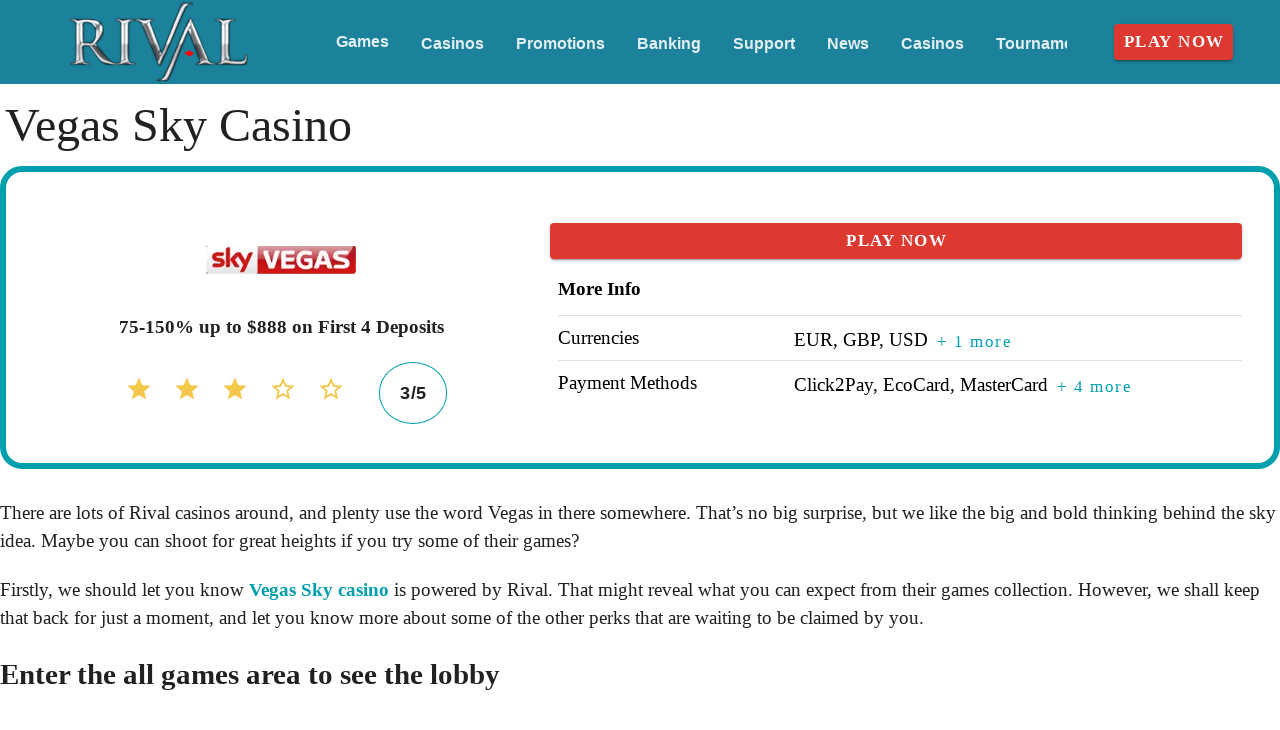

--- FILE ---
content_type: text/html;charset=utf-8
request_url: https://rivalflashcasinos.com/vegas-sky-casino
body_size: 17729
content:
<!DOCTYPE html><html  lang="en"><head><meta charset="utf-8">
<meta name="viewport" content="width=device-width,initial-scale=1">
<title>Soar Towards Potential Prizes at the Vegas Sky Casino. The sky is bright above this casino, as Vegas Sky Casino delivers a wonderful experience for players to enjoy. Our review reveals more.</title>
<script type="text/javascript" async id="matomo" rel="preconnect">
  var _paq = window._paq = window._paq || [];
  /* tracker methods like "setCustomDimension" should be called before "trackPageView" */
  _paq.push(['enableLinkTracking']);
  (function() {
    var u="https://piwik4.pcsol.com/piwik/";
    _paq.push(['setTrackerUrl', u+'matomo.php']);
    _paq.push(['setSiteId', '303']);
    var d=document, g=d.createElement('script'), s=d.getElementsByTagName('script')[0];
    g.async=true; g.src=u+'matomo.js'; s.parentNode.insertBefore(g,s);
  })();</script>
<script type="text/javascript" id="conf">window.hostBase="rivalflashcasinos.com";</script>
<style id="vuetify-theme-stylesheet">:root {
      --v-theme-background: 255,255,255;
      --v-theme-background-overlay-multiplier: 1;
      --v-theme-surface: 28,130,155;
      --v-theme-surface-overlay-multiplier: 1;
      --v-theme-surface-bright: 255,255,255;
      --v-theme-surface-bright-overlay-multiplier: 1;
      --v-theme-surface-light: 238,238,238;
      --v-theme-surface-light-overlay-multiplier: 1;
      --v-theme-surface-variant: 66,66,66;
      --v-theme-surface-variant-overlay-multiplier: 2;
      --v-theme-on-surface-variant: 238,238,238;
      --v-theme-primary: 255,255,255;
      --v-theme-primary-overlay-multiplier: 1;
      --v-theme-primary-darken-1: 31,85,146;
      --v-theme-primary-darken-1-overlay-multiplier: 2;
      --v-theme-secondary: 72,169,166;
      --v-theme-secondary-overlay-multiplier: 1;
      --v-theme-secondary-darken-1: 1,135,134;
      --v-theme-secondary-darken-1-overlay-multiplier: 1;
      --v-theme-error: 176,0,32;
      --v-theme-error-overlay-multiplier: 2;
      --v-theme-info: 33,150,243;
      --v-theme-info-overlay-multiplier: 1;
      --v-theme-success: 76,175,80;
      --v-theme-success-overlay-multiplier: 1;
      --v-theme-warning: 251,140,0;
      --v-theme-warning-overlay-multiplier: 1;
      --v-theme-rating: 244,199,77;
      --v-theme-rating-overlay-multiplier: 1;
      --v-theme-button: 58,150,170;
      --v-theme-button-overlay-multiplier: 1;
      --v-theme-breadcrumbs: 255,255,255;
      --v-theme-breadcrumbs-overlay-multiplier: 1;
      --v-theme-linkColor: 0,159,174;
      --v-theme-linkColor-overlay-multiplier: 1;
      --v-theme-footerLinkColor: 255,255,255;
      --v-theme-footerLinkColor-overlay-multiplier: 1;
      --v-theme-jackpot: 58,150,170;
      --v-theme-jackpot-overlay-multiplier: 1;
      --v-theme-buttonTextColor: 255,255,255;
      --v-theme-buttonTextColor-overlay-multiplier: 1;
      --v-theme-buttonBackground: 58,150,170;
      --v-theme-buttonBackground-overlay-multiplier: 1;
      --v-theme-iconColor: 58,150,170;
      --v-theme-iconColor-overlay-multiplier: 1;
      --v-theme-toTop: 243,243,243;
      --v-theme-toTop-overlay-multiplier: 1;
      --v-theme-toTopHover: 22,65,98;
      --v-theme-toTopHover-overlay-multiplier: 2;
      --v-theme-footerLink: 255,255,255;
      --v-theme-footerLink-overlay-multiplier: 1;
      --v-theme-promoCategoriesLinks: 0,0,0;
      --v-theme-promoCategoriesLinks-overlay-multiplier: 2;
      --v-theme-on-background: 0,0,0;
      --v-theme-on-surface: 255,255,255;
      --v-theme-on-surface-bright: 0,0,0;
      --v-theme-on-surface-light: 0,0,0;
      --v-theme-on-primary: 0,0,0;
      --v-theme-on-primary-darken-1: 255,255,255;
      --v-theme-on-secondary: 255,255,255;
      --v-theme-on-secondary-darken-1: 255,255,255;
      --v-theme-on-error: 255,255,255;
      --v-theme-on-info: 255,255,255;
      --v-theme-on-success: 255,255,255;
      --v-theme-on-warning: 255,255,255;
      --v-theme-on-rating: 0,0,0;
      --v-theme-on-button: 255,255,255;
      --v-theme-on-breadcrumbs: 0,0,0;
      --v-theme-on-linkColor: 255,255,255;
      --v-theme-on-footerLinkColor: 0,0,0;
      --v-theme-on-jackpot: 255,255,255;
      --v-theme-on-buttonTextColor: 0,0,0;
      --v-theme-on-buttonBackground: 255,255,255;
      --v-theme-on-iconColor: 255,255,255;
      --v-theme-on-toTop: 0,0,0;
      --v-theme-on-toTopHover: 255,255,255;
      --v-theme-on-footerLink: 0,0,0;
      --v-theme-on-promoCategoriesLinks: 255,255,255;
      --v-border-color: 0, 0, 0;
      --v-border-opacity: 0.12;
      --v-high-emphasis-opacity: 0.87;
      --v-medium-emphasis-opacity: 0.6;
      --v-disabled-opacity: 0.38;
      --v-idle-opacity: 0.04;
      --v-hover-opacity: 0.04;
      --v-focus-opacity: 0.12;
      --v-selected-opacity: 0.08;
      --v-activated-opacity: 0.12;
      --v-pressed-opacity: 0.12;
      --v-dragged-opacity: 0.08;
      --v-theme-kbd: 238, 238, 238;
      --v-theme-on-kbd: 0, 0, 0;
      --v-theme-code: 245, 245, 245;
      --v-theme-on-code: 0, 0, 0;
    }
    .v-theme--light {
      color-scheme: normal;
      --v-theme-background: 255,255,255;
      --v-theme-background-overlay-multiplier: 1;
      --v-theme-surface: 28,130,155;
      --v-theme-surface-overlay-multiplier: 1;
      --v-theme-surface-bright: 255,255,255;
      --v-theme-surface-bright-overlay-multiplier: 1;
      --v-theme-surface-light: 238,238,238;
      --v-theme-surface-light-overlay-multiplier: 1;
      --v-theme-surface-variant: 66,66,66;
      --v-theme-surface-variant-overlay-multiplier: 2;
      --v-theme-on-surface-variant: 238,238,238;
      --v-theme-primary: 255,255,255;
      --v-theme-primary-overlay-multiplier: 1;
      --v-theme-primary-darken-1: 31,85,146;
      --v-theme-primary-darken-1-overlay-multiplier: 2;
      --v-theme-secondary: 72,169,166;
      --v-theme-secondary-overlay-multiplier: 1;
      --v-theme-secondary-darken-1: 1,135,134;
      --v-theme-secondary-darken-1-overlay-multiplier: 1;
      --v-theme-error: 176,0,32;
      --v-theme-error-overlay-multiplier: 2;
      --v-theme-info: 33,150,243;
      --v-theme-info-overlay-multiplier: 1;
      --v-theme-success: 76,175,80;
      --v-theme-success-overlay-multiplier: 1;
      --v-theme-warning: 251,140,0;
      --v-theme-warning-overlay-multiplier: 1;
      --v-theme-rating: 244,199,77;
      --v-theme-rating-overlay-multiplier: 1;
      --v-theme-button: 58,150,170;
      --v-theme-button-overlay-multiplier: 1;
      --v-theme-breadcrumbs: 255,255,255;
      --v-theme-breadcrumbs-overlay-multiplier: 1;
      --v-theme-linkColor: 0,159,174;
      --v-theme-linkColor-overlay-multiplier: 1;
      --v-theme-footerLinkColor: 255,255,255;
      --v-theme-footerLinkColor-overlay-multiplier: 1;
      --v-theme-jackpot: 58,150,170;
      --v-theme-jackpot-overlay-multiplier: 1;
      --v-theme-buttonTextColor: 255,255,255;
      --v-theme-buttonTextColor-overlay-multiplier: 1;
      --v-theme-buttonBackground: 58,150,170;
      --v-theme-buttonBackground-overlay-multiplier: 1;
      --v-theme-iconColor: 58,150,170;
      --v-theme-iconColor-overlay-multiplier: 1;
      --v-theme-toTop: 243,243,243;
      --v-theme-toTop-overlay-multiplier: 1;
      --v-theme-toTopHover: 22,65,98;
      --v-theme-toTopHover-overlay-multiplier: 2;
      --v-theme-footerLink: 255,255,255;
      --v-theme-footerLink-overlay-multiplier: 1;
      --v-theme-promoCategoriesLinks: 0,0,0;
      --v-theme-promoCategoriesLinks-overlay-multiplier: 2;
      --v-theme-on-background: 0,0,0;
      --v-theme-on-surface: 255,255,255;
      --v-theme-on-surface-bright: 0,0,0;
      --v-theme-on-surface-light: 0,0,0;
      --v-theme-on-primary: 0,0,0;
      --v-theme-on-primary-darken-1: 255,255,255;
      --v-theme-on-secondary: 255,255,255;
      --v-theme-on-secondary-darken-1: 255,255,255;
      --v-theme-on-error: 255,255,255;
      --v-theme-on-info: 255,255,255;
      --v-theme-on-success: 255,255,255;
      --v-theme-on-warning: 255,255,255;
      --v-theme-on-rating: 0,0,0;
      --v-theme-on-button: 255,255,255;
      --v-theme-on-breadcrumbs: 0,0,0;
      --v-theme-on-linkColor: 255,255,255;
      --v-theme-on-footerLinkColor: 0,0,0;
      --v-theme-on-jackpot: 255,255,255;
      --v-theme-on-buttonTextColor: 0,0,0;
      --v-theme-on-buttonBackground: 255,255,255;
      --v-theme-on-iconColor: 255,255,255;
      --v-theme-on-toTop: 0,0,0;
      --v-theme-on-toTopHover: 255,255,255;
      --v-theme-on-footerLink: 0,0,0;
      --v-theme-on-promoCategoriesLinks: 255,255,255;
      --v-border-color: 0, 0, 0;
      --v-border-opacity: 0.12;
      --v-high-emphasis-opacity: 0.87;
      --v-medium-emphasis-opacity: 0.6;
      --v-disabled-opacity: 0.38;
      --v-idle-opacity: 0.04;
      --v-hover-opacity: 0.04;
      --v-focus-opacity: 0.12;
      --v-selected-opacity: 0.08;
      --v-activated-opacity: 0.12;
      --v-pressed-opacity: 0.12;
      --v-dragged-opacity: 0.08;
      --v-theme-kbd: 238, 238, 238;
      --v-theme-on-kbd: 0, 0, 0;
      --v-theme-code: 245, 245, 245;
      --v-theme-on-code: 0, 0, 0;
    }
    .v-theme--dark {
      color-scheme: dark;
      --v-theme-background: 18,18,18;
      --v-theme-background-overlay-multiplier: 1;
      --v-theme-surface: 33,33,33;
      --v-theme-surface-overlay-multiplier: 1;
      --v-theme-surface-bright: 204,191,214;
      --v-theme-surface-bright-overlay-multiplier: 2;
      --v-theme-surface-light: 66,66,66;
      --v-theme-surface-light-overlay-multiplier: 1;
      --v-theme-surface-variant: 200,200,200;
      --v-theme-surface-variant-overlay-multiplier: 2;
      --v-theme-on-surface-variant: 0,0,0;
      --v-theme-primary: 33,150,243;
      --v-theme-primary-overlay-multiplier: 2;
      --v-theme-primary-darken-1: 39,124,193;
      --v-theme-primary-darken-1-overlay-multiplier: 2;
      --v-theme-secondary: 84,182,178;
      --v-theme-secondary-overlay-multiplier: 2;
      --v-theme-secondary-darken-1: 72,169,166;
      --v-theme-secondary-darken-1-overlay-multiplier: 2;
      --v-theme-error: 207,102,121;
      --v-theme-error-overlay-multiplier: 2;
      --v-theme-info: 33,150,243;
      --v-theme-info-overlay-multiplier: 2;
      --v-theme-success: 76,175,80;
      --v-theme-success-overlay-multiplier: 2;
      --v-theme-warning: 251,140,0;
      --v-theme-warning-overlay-multiplier: 2;
      --v-theme-on-background: 255,255,255;
      --v-theme-on-surface: 255,255,255;
      --v-theme-on-surface-bright: 0,0,0;
      --v-theme-on-surface-light: 255,255,255;
      --v-theme-on-primary: 255,255,255;
      --v-theme-on-primary-darken-1: 255,255,255;
      --v-theme-on-secondary: 255,255,255;
      --v-theme-on-secondary-darken-1: 255,255,255;
      --v-theme-on-error: 255,255,255;
      --v-theme-on-info: 255,255,255;
      --v-theme-on-success: 255,255,255;
      --v-theme-on-warning: 255,255,255;
      --v-border-color: 255, 255, 255;
      --v-border-opacity: 0.12;
      --v-high-emphasis-opacity: 1;
      --v-medium-emphasis-opacity: 0.7;
      --v-disabled-opacity: 0.5;
      --v-idle-opacity: 0.1;
      --v-hover-opacity: 0.04;
      --v-focus-opacity: 0.12;
      --v-selected-opacity: 0.08;
      --v-activated-opacity: 0.12;
      --v-pressed-opacity: 0.16;
      --v-dragged-opacity: 0.08;
      --v-theme-kbd: 66, 66, 66;
      --v-theme-on-kbd: 255, 255, 255;
      --v-theme-code: 52, 52, 52;
      --v-theme-on-code: 204, 204, 204;
    }
    .bg-background {
      --v-theme-overlay-multiplier: var(--v-theme-background-overlay-multiplier);
      background-color: rgb(var(--v-theme-background)) !important;
      color: rgb(var(--v-theme-on-background)) !important;
    }
    .bg-surface {
      --v-theme-overlay-multiplier: var(--v-theme-surface-overlay-multiplier);
      background-color: rgb(var(--v-theme-surface)) !important;
      color: rgb(var(--v-theme-on-surface)) !important;
    }
    .bg-surface-bright {
      --v-theme-overlay-multiplier: var(--v-theme-surface-bright-overlay-multiplier);
      background-color: rgb(var(--v-theme-surface-bright)) !important;
      color: rgb(var(--v-theme-on-surface-bright)) !important;
    }
    .bg-surface-light {
      --v-theme-overlay-multiplier: var(--v-theme-surface-light-overlay-multiplier);
      background-color: rgb(var(--v-theme-surface-light)) !important;
      color: rgb(var(--v-theme-on-surface-light)) !important;
    }
    .bg-surface-variant {
      --v-theme-overlay-multiplier: var(--v-theme-surface-variant-overlay-multiplier);
      background-color: rgb(var(--v-theme-surface-variant)) !important;
      color: rgb(var(--v-theme-on-surface-variant)) !important;
    }
    .bg-primary {
      --v-theme-overlay-multiplier: var(--v-theme-primary-overlay-multiplier);
      background-color: rgb(var(--v-theme-primary)) !important;
      color: rgb(var(--v-theme-on-primary)) !important;
    }
    .bg-primary-darken-1 {
      --v-theme-overlay-multiplier: var(--v-theme-primary-darken-1-overlay-multiplier);
      background-color: rgb(var(--v-theme-primary-darken-1)) !important;
      color: rgb(var(--v-theme-on-primary-darken-1)) !important;
    }
    .bg-secondary {
      --v-theme-overlay-multiplier: var(--v-theme-secondary-overlay-multiplier);
      background-color: rgb(var(--v-theme-secondary)) !important;
      color: rgb(var(--v-theme-on-secondary)) !important;
    }
    .bg-secondary-darken-1 {
      --v-theme-overlay-multiplier: var(--v-theme-secondary-darken-1-overlay-multiplier);
      background-color: rgb(var(--v-theme-secondary-darken-1)) !important;
      color: rgb(var(--v-theme-on-secondary-darken-1)) !important;
    }
    .bg-error {
      --v-theme-overlay-multiplier: var(--v-theme-error-overlay-multiplier);
      background-color: rgb(var(--v-theme-error)) !important;
      color: rgb(var(--v-theme-on-error)) !important;
    }
    .bg-info {
      --v-theme-overlay-multiplier: var(--v-theme-info-overlay-multiplier);
      background-color: rgb(var(--v-theme-info)) !important;
      color: rgb(var(--v-theme-on-info)) !important;
    }
    .bg-success {
      --v-theme-overlay-multiplier: var(--v-theme-success-overlay-multiplier);
      background-color: rgb(var(--v-theme-success)) !important;
      color: rgb(var(--v-theme-on-success)) !important;
    }
    .bg-warning {
      --v-theme-overlay-multiplier: var(--v-theme-warning-overlay-multiplier);
      background-color: rgb(var(--v-theme-warning)) !important;
      color: rgb(var(--v-theme-on-warning)) !important;
    }
    .bg-rating {
      --v-theme-overlay-multiplier: var(--v-theme-rating-overlay-multiplier);
      background-color: rgb(var(--v-theme-rating)) !important;
      color: rgb(var(--v-theme-on-rating)) !important;
    }
    .bg-button {
      --v-theme-overlay-multiplier: var(--v-theme-button-overlay-multiplier);
      background-color: rgb(var(--v-theme-button)) !important;
      color: rgb(var(--v-theme-on-button)) !important;
    }
    .bg-breadcrumbs {
      --v-theme-overlay-multiplier: var(--v-theme-breadcrumbs-overlay-multiplier);
      background-color: rgb(var(--v-theme-breadcrumbs)) !important;
      color: rgb(var(--v-theme-on-breadcrumbs)) !important;
    }
    .bg-linkColor {
      --v-theme-overlay-multiplier: var(--v-theme-linkColor-overlay-multiplier);
      background-color: rgb(var(--v-theme-linkColor)) !important;
      color: rgb(var(--v-theme-on-linkColor)) !important;
    }
    .bg-footerLinkColor {
      --v-theme-overlay-multiplier: var(--v-theme-footerLinkColor-overlay-multiplier);
      background-color: rgb(var(--v-theme-footerLinkColor)) !important;
      color: rgb(var(--v-theme-on-footerLinkColor)) !important;
    }
    .bg-jackpot {
      --v-theme-overlay-multiplier: var(--v-theme-jackpot-overlay-multiplier);
      background-color: rgb(var(--v-theme-jackpot)) !important;
      color: rgb(var(--v-theme-on-jackpot)) !important;
    }
    .bg-buttonTextColor {
      --v-theme-overlay-multiplier: var(--v-theme-buttonTextColor-overlay-multiplier);
      background-color: rgb(var(--v-theme-buttonTextColor)) !important;
      color: rgb(var(--v-theme-on-buttonTextColor)) !important;
    }
    .bg-buttonBackground {
      --v-theme-overlay-multiplier: var(--v-theme-buttonBackground-overlay-multiplier);
      background-color: rgb(var(--v-theme-buttonBackground)) !important;
      color: rgb(var(--v-theme-on-buttonBackground)) !important;
    }
    .bg-iconColor {
      --v-theme-overlay-multiplier: var(--v-theme-iconColor-overlay-multiplier);
      background-color: rgb(var(--v-theme-iconColor)) !important;
      color: rgb(var(--v-theme-on-iconColor)) !important;
    }
    .bg-toTop {
      --v-theme-overlay-multiplier: var(--v-theme-toTop-overlay-multiplier);
      background-color: rgb(var(--v-theme-toTop)) !important;
      color: rgb(var(--v-theme-on-toTop)) !important;
    }
    .bg-toTopHover {
      --v-theme-overlay-multiplier: var(--v-theme-toTopHover-overlay-multiplier);
      background-color: rgb(var(--v-theme-toTopHover)) !important;
      color: rgb(var(--v-theme-on-toTopHover)) !important;
    }
    .bg-footerLink {
      --v-theme-overlay-multiplier: var(--v-theme-footerLink-overlay-multiplier);
      background-color: rgb(var(--v-theme-footerLink)) !important;
      color: rgb(var(--v-theme-on-footerLink)) !important;
    }
    .bg-promoCategoriesLinks {
      --v-theme-overlay-multiplier: var(--v-theme-promoCategoriesLinks-overlay-multiplier);
      background-color: rgb(var(--v-theme-promoCategoriesLinks)) !important;
      color: rgb(var(--v-theme-on-promoCategoriesLinks)) !important;
    }
    .text-background {
      color: rgb(var(--v-theme-background)) !important;
    }
    .border-background {
      --v-border-color: var(--v-theme-background);
    }
    .text-surface {
      color: rgb(var(--v-theme-surface)) !important;
    }
    .border-surface {
      --v-border-color: var(--v-theme-surface);
    }
    .text-surface-bright {
      color: rgb(var(--v-theme-surface-bright)) !important;
    }
    .border-surface-bright {
      --v-border-color: var(--v-theme-surface-bright);
    }
    .text-surface-light {
      color: rgb(var(--v-theme-surface-light)) !important;
    }
    .border-surface-light {
      --v-border-color: var(--v-theme-surface-light);
    }
    .text-surface-variant {
      color: rgb(var(--v-theme-surface-variant)) !important;
    }
    .border-surface-variant {
      --v-border-color: var(--v-theme-surface-variant);
    }
    .on-surface-variant {
      color: rgb(var(--v-theme-on-surface-variant)) !important;
    }
    .text-primary {
      color: rgb(var(--v-theme-primary)) !important;
    }
    .border-primary {
      --v-border-color: var(--v-theme-primary);
    }
    .text-primary-darken-1 {
      color: rgb(var(--v-theme-primary-darken-1)) !important;
    }
    .border-primary-darken-1 {
      --v-border-color: var(--v-theme-primary-darken-1);
    }
    .text-secondary {
      color: rgb(var(--v-theme-secondary)) !important;
    }
    .border-secondary {
      --v-border-color: var(--v-theme-secondary);
    }
    .text-secondary-darken-1 {
      color: rgb(var(--v-theme-secondary-darken-1)) !important;
    }
    .border-secondary-darken-1 {
      --v-border-color: var(--v-theme-secondary-darken-1);
    }
    .text-error {
      color: rgb(var(--v-theme-error)) !important;
    }
    .border-error {
      --v-border-color: var(--v-theme-error);
    }
    .text-info {
      color: rgb(var(--v-theme-info)) !important;
    }
    .border-info {
      --v-border-color: var(--v-theme-info);
    }
    .text-success {
      color: rgb(var(--v-theme-success)) !important;
    }
    .border-success {
      --v-border-color: var(--v-theme-success);
    }
    .text-warning {
      color: rgb(var(--v-theme-warning)) !important;
    }
    .border-warning {
      --v-border-color: var(--v-theme-warning);
    }
    .text-rating {
      color: rgb(var(--v-theme-rating)) !important;
    }
    .border-rating {
      --v-border-color: var(--v-theme-rating);
    }
    .text-button {
      color: rgb(var(--v-theme-button)) !important;
    }
    .border-button {
      --v-border-color: var(--v-theme-button);
    }
    .text-breadcrumbs {
      color: rgb(var(--v-theme-breadcrumbs)) !important;
    }
    .border-breadcrumbs {
      --v-border-color: var(--v-theme-breadcrumbs);
    }
    .text-linkColor {
      color: rgb(var(--v-theme-linkColor)) !important;
    }
    .border-linkColor {
      --v-border-color: var(--v-theme-linkColor);
    }
    .text-footerLinkColor {
      color: rgb(var(--v-theme-footerLinkColor)) !important;
    }
    .border-footerLinkColor {
      --v-border-color: var(--v-theme-footerLinkColor);
    }
    .text-jackpot {
      color: rgb(var(--v-theme-jackpot)) !important;
    }
    .border-jackpot {
      --v-border-color: var(--v-theme-jackpot);
    }
    .text-buttonTextColor {
      color: rgb(var(--v-theme-buttonTextColor)) !important;
    }
    .border-buttonTextColor {
      --v-border-color: var(--v-theme-buttonTextColor);
    }
    .text-buttonBackground {
      color: rgb(var(--v-theme-buttonBackground)) !important;
    }
    .border-buttonBackground {
      --v-border-color: var(--v-theme-buttonBackground);
    }
    .text-iconColor {
      color: rgb(var(--v-theme-iconColor)) !important;
    }
    .border-iconColor {
      --v-border-color: var(--v-theme-iconColor);
    }
    .text-toTop {
      color: rgb(var(--v-theme-toTop)) !important;
    }
    .border-toTop {
      --v-border-color: var(--v-theme-toTop);
    }
    .text-toTopHover {
      color: rgb(var(--v-theme-toTopHover)) !important;
    }
    .border-toTopHover {
      --v-border-color: var(--v-theme-toTopHover);
    }
    .text-footerLink {
      color: rgb(var(--v-theme-footerLink)) !important;
    }
    .border-footerLink {
      --v-border-color: var(--v-theme-footerLink);
    }
    .text-promoCategoriesLinks {
      color: rgb(var(--v-theme-promoCategoriesLinks)) !important;
    }
    .border-promoCategoriesLinks {
      --v-border-color: var(--v-theme-promoCategoriesLinks);
    }
    .on-background {
      color: rgb(var(--v-theme-on-background)) !important;
    }
    .on-surface {
      color: rgb(var(--v-theme-on-surface)) !important;
    }
    .on-surface-bright {
      color: rgb(var(--v-theme-on-surface-bright)) !important;
    }
    .on-surface-light {
      color: rgb(var(--v-theme-on-surface-light)) !important;
    }
    .on-primary {
      color: rgb(var(--v-theme-on-primary)) !important;
    }
    .on-primary-darken-1 {
      color: rgb(var(--v-theme-on-primary-darken-1)) !important;
    }
    .on-secondary {
      color: rgb(var(--v-theme-on-secondary)) !important;
    }
    .on-secondary-darken-1 {
      color: rgb(var(--v-theme-on-secondary-darken-1)) !important;
    }
    .on-error {
      color: rgb(var(--v-theme-on-error)) !important;
    }
    .on-info {
      color: rgb(var(--v-theme-on-info)) !important;
    }
    .on-success {
      color: rgb(var(--v-theme-on-success)) !important;
    }
    .on-warning {
      color: rgb(var(--v-theme-on-warning)) !important;
    }
    .on-rating {
      color: rgb(var(--v-theme-on-rating)) !important;
    }
    .on-button {
      color: rgb(var(--v-theme-on-button)) !important;
    }
    .on-breadcrumbs {
      color: rgb(var(--v-theme-on-breadcrumbs)) !important;
    }
    .on-linkColor {
      color: rgb(var(--v-theme-on-linkColor)) !important;
    }
    .on-footerLinkColor {
      color: rgb(var(--v-theme-on-footerLinkColor)) !important;
    }
    .on-jackpot {
      color: rgb(var(--v-theme-on-jackpot)) !important;
    }
    .on-buttonTextColor {
      color: rgb(var(--v-theme-on-buttonTextColor)) !important;
    }
    .on-buttonBackground {
      color: rgb(var(--v-theme-on-buttonBackground)) !important;
    }
    .on-iconColor {
      color: rgb(var(--v-theme-on-iconColor)) !important;
    }
    .on-toTop {
      color: rgb(var(--v-theme-on-toTop)) !important;
    }
    .on-toTopHover {
      color: rgb(var(--v-theme-on-toTopHover)) !important;
    }
    .on-footerLink {
      color: rgb(var(--v-theme-on-footerLink)) !important;
    }
    .on-promoCategoriesLinks {
      color: rgb(var(--v-theme-on-promoCategoriesLinks)) !important;
    }
</style>
<link integrity="sha384-RMDD/FBgIi2MbuLKkZrI85t44AVZwpRE3NgkeaNPYOdIajk1w1GZnj5oPUi4ouJQ" rel="stylesheet" href="/_nuxt/entry.mwxxrwQ1.css" crossorigin>
<link integrity="sha384-WBZy2sCaauHEjHWB7T+x37K8f1AqOAl3QcOj1tlP8pd0UziYi9ZZ6h+3K+1hhvoG" rel="stylesheet" href="/_nuxt/default.Dh4k_uXs.css" crossorigin>
<link integrity="sha384-bmx4fDLUegeUsT1QVLz2+UtK863qSiTpHnO5DUgK+6eHptJ9IzRQ7999BiNOaQpO" rel="stylesheet" href="/_nuxt/VList.DyIicCod.css" crossorigin>
<link integrity="sha384-19RGY96LnGlpSJXjjRshtTHl/oNbYV8jM2E61h0BfJn3qW07/2+BajpTKuGDM2/4" rel="stylesheet" href="/_nuxt/VListItem.BVrEcM7x.css" crossorigin>
<link integrity="sha384-fBTYzD20YBQAyEgtjGdwGCB4FyJhdYDSKDv8HH1czLg306o6oWrcX4xR2MSij+Dn" rel="stylesheet" href="/_nuxt/dimensions.CPAKs93C.css" crossorigin>
<link integrity="sha384-7AufNcxX2h9hPjJBRiK4WUzhii7fYY0ilotr/un5j+LsTTF5P+iofC76JM5rkY8c" rel="stylesheet" href="/_nuxt/VAvatar.vl36dbsm.css" crossorigin>
<link integrity="sha384-7H2aRxe6zO++f6Rij87mbYnJhl7H3P3YbPcZmG7mH8ICWMKrgjvgWRG7Wwek7hrU" rel="stylesheet" href="/_nuxt/index.ad0yf_Vh.css" crossorigin>
<link integrity="sha384-UgSd2IV1COa4jiH+Zh9+tIE5XuZqZBLy+L9/GAaqaPTk0dcAlGzTOYkC/xwgd7rn" rel="stylesheet" href="/_nuxt/VBtn.dNMjJT-Y.css" crossorigin>
<link integrity="sha384-ZFh9YZHWtfxDuj3ERBmyls5YGDxIkHOKnVKfSQIRcAqIbxIPvLvIiSKxuK4ZQCex" rel="stylesheet" href="/_nuxt/Breadcrumbs.BH7W0eFp.css" crossorigin>
<link integrity="sha384-mV1dfG8r1RSSvnUwDVLmggWpFwT3ZWOayo2ZyWjYFn2RwL8CJazPp7RjyyV/MXj9" rel="stylesheet" href="/_nuxt/SmartLink.BpAGF13P.css" crossorigin>
<link integrity="sha384-On2ydsTCoNYo3/Li+MEetNVgNLvDwHz2gK4TvXCbXwMkrZxL6jT5JWnth2luld5S" rel="stylesheet" href="/_nuxt/Rating.CPOd4D6x.css" crossorigin>
<link integrity="sha384-I8K1QhMyboxeK7gtRfNiDkNZWbn1JGoKAYx9aMKU9dgjD38EAosgbbkwIlDV9UKw" rel="stylesheet" href="/_nuxt/VRow.7zN8MVSi.css" crossorigin>
<link integrity="sha384-shT3giSqB94NRGoSpVg0hgmOnUt6cJfrgLOAW7O5tjKI1wqMSGqR2c14oDO/Yz3v" rel="stylesheet" href="/_nuxt/VCard.DxQnWvIp.css" crossorigin>
<link integrity="sha384-N7RFPkFX91GtyeaNdccuUDt1G45m0elZC+idIEjYfFvsIKXrdzPr0/7SkfkUN/xc" rel="stylesheet" href="/_nuxt/Banner.p7R4F2_8.css" crossorigin>
<link integrity="sha384-CVSGJcSiyPUc/xFgTe45x7qYgWNNnANJ6VFdM0ssGcCpRH0Ot4jdBqksuh9Wvqfj" rel="stylesheet" href="/_nuxt/StructurizerTree.CDSmcIE6.css" crossorigin>
<link integrity="sha384-LW/G4SmZgOZVzdx6m/u27nTBaQYJUtwLnGm5MP1p1rhjD+U8VRTPbNOTB+9sDMEC" rel="stylesheet" href="/_nuxt/NestedMenuItem.DmPEmSi-.css" crossorigin>
<link integrity="sha384-eSN+9I8KSZfaLa0Ae6/Hj6q0Kuu4b2qwNy7PRpd2gq4Ri3kSLJZVpcdYiX6MY0nm" rel="stylesheet" href="/_nuxt/PromoCategories.BOaw1GDg.css" crossorigin>
<link rel="preload" as="image" href="https://rivalflashcasinos.com/files_default/banners/1/1/8/0/3/mobile-offer.avif" media="screen and (max-width: 1199px)" fetchpriority="high">
<link integrity="sha384-hglWZJtNfsHnDTD7tHXL/nW/4obbKSIqXFQ6pGGLFgbEeEMJwXrGINXxIA1GdmSV" rel="modulepreload" as="script" crossorigin href="/_nuxt/mLNvfQaD.js">
<link integrity="sha384-RSbTTp5yxhKaAQcjUV8oGijhTIWF6GS9fgwKWJXk7y3efIGcJmilsh8fl4nXQWGD" rel="modulepreload" as="script" crossorigin href="/_nuxt/De6awypr.js">
<link integrity="sha384-3boJ6Zcvd5nQzeNU4WfnViMT5qLe645gJVusosNVaAQwPYT1rN03R6uHozMIUG75" rel="modulepreload" as="script" crossorigin href="/_nuxt/CAexbyaY.js">
<link integrity="sha384-+BkPjTZ4Qgrabtzf2z2XQ9gZ4YILT2uRgR8O3bDKvQIcSiZ/8k8pcVGPx6vX23od" rel="modulepreload" as="script" crossorigin href="/_nuxt/Crtixtvg.js">
<link integrity="sha384-bRDI94o6YvhSrnjWX8QxVqP5D/ibhp19F4GlnWeiHBnh2tif5RiPXf4SdRNcztey" rel="modulepreload" as="script" crossorigin href="/_nuxt/Dh2g03mm.js">
<link integrity="sha384-wyfujC4EzOfvnqGN+QEgJmNGELRCBxCaG/mzdPgZ0jcDBNFIFNvdRjRfZXSuFxD/" rel="modulepreload" as="script" crossorigin href="/_nuxt/BDMB1UfE.js">
<link integrity="sha384-Wv70E9y8c13vw1FSZFK3cevr3T9GUhuOnlP2A2g9LP+WzMfLfJt/BUhr1oITzCIs" rel="modulepreload" as="script" crossorigin href="/_nuxt/dElWh-Nu.js">
<link integrity="sha384-p9qRaghHwm12vutK6w21GsSmEbQxAKA1DgXafabY6FWgdDk+DNTTiWeBFpz+lt1y" rel="modulepreload" as="script" crossorigin href="/_nuxt/CnAXj839.js">
<link integrity="sha384-QZcgvoqVcWk/B3o3UGQY4rCht+P6dfA1nhvdLYbrdGMLD31pjWNjso78bIxOVSTP" rel="modulepreload" as="script" crossorigin href="/_nuxt/sZV7MTuD.js">
<link integrity="sha384-dVufs5EOgVhzPQkgxW9G4nw0PMwiZlbP2VOkH0cVzX1IuoG9tlj6EzDB2e0k9pl1" rel="modulepreload" as="script" crossorigin href="/_nuxt/kbvcKUdQ.js">
<link integrity="sha384-1OLp/xTWNh5QWod3b1G2nuMkJT/1HBBQSTETQtJ7pnDZHJjfjX5W62gXWUaiHWzi" rel="modulepreload" as="script" crossorigin href="/_nuxt/CcwR3_yz.js">
<link integrity="sha384-F8LUQ8bs3meJ6AnlmjNBDyjmbaOfiVERuGKVBVok6iRu5q1u4cEvj6b0NcIUhWe5" rel="modulepreload" as="script" crossorigin href="/_nuxt/D8z5-sCM.js">
<link integrity="sha384-alkOtrW9Und1IfjYt8R/GiWu2y6paPXL0uhM25VjLw8KeFDnXbo4YDEBcV5IbRiD" rel="modulepreload" as="script" crossorigin href="/_nuxt/baS0x_yA.js">
<link integrity="sha384-5q2xSfSHWHBIlwy4oycz25dUV3Ncfq1pVamUcvd6Am8jqlngiNDeUirPG6JqvV6n" rel="modulepreload" as="script" crossorigin href="/_nuxt/CQUy98Z7.js">
<link integrity="sha384-eTam8XjKsBbrNZGTBfbFDMPkX1gurmuWZpQ09QoJrjO/Q4stE3ZeZwaNaHm/etoo" rel="modulepreload" as="script" crossorigin href="/_nuxt/7tG7qHdy.js">
<link integrity="sha384-WO/IJkF4pSkhGHGKEIgvwLp7Hu879EUm5I7wf/LMVwm979slKXB0HYLAGwdXykYt" rel="modulepreload" as="script" crossorigin href="/_nuxt/CKXDF6Si.js">
<link integrity="sha384-xSYsJjEMZyeT+5L1s+vE9w6mxRl7vwpXocSWBkmhS5hd/KSjIiLgdyVJ+KlHkiXA" rel="modulepreload" as="script" crossorigin href="/_nuxt/-X8EUSkJ.js">
<link integrity="sha384-fFI49kAnOox+PnKH5jBQAV4brctrh4+VubT0VOXevLMxNE7btC4r4z73+jgSo3Dk" rel="modulepreload" as="script" crossorigin href="/_nuxt/ChzP8uKq.js">
<link integrity="sha384-wzjuTkx4xe8QnmG3xhU0HoCESj2vyxFc1+Yu4gWUYDwve9YrDNPt2ROkDlME4EQI" rel="modulepreload" as="script" crossorigin href="/_nuxt/BYN6dpwz.js">
<link integrity="sha384-LPyfXfUlM2UNYs1/gFKl31H8HQfnJl9L9Y5e7AwXC3dJjXQgAEGIE7YFtkpzlqBi" rel="modulepreload" as="script" crossorigin href="/_nuxt/Dh8Ihbe6.js">
<link integrity="sha384-yO7loKaVAoRilQqgjHS3SPBAcFCjApxzrlOFSYThrf1hA8wOTPOY43JhAwMmr1om" rel="modulepreload" as="script" crossorigin href="/_nuxt/DosjE3qb.js">
<link integrity="sha384-0BsT50o/081M5+kVixxCwbJDHROCiRhvVMNVW0eRsdONMJ87ueToexmYXgASjmyC" rel="modulepreload" as="script" crossorigin href="/_nuxt/OS48m7j6.js">
<link integrity="sha384-UJp4A5AES+9+iTsi900uhloWnt5CTuZNmKMfSRGNTnckxg8CHb5llxN6DYQGeSer" rel="modulepreload" as="script" crossorigin href="/_nuxt/Bl0QRPlY.js">
<link integrity="sha384-LgDW45ovJZhnr4KyBoXW9WVh5rI3u0Sc7vyHq44s7d2CJ2Ss2NfXlDvSU84xcT/0" rel="modulepreload" as="script" crossorigin href="/_nuxt/Cz-i_bcr.js">
<link integrity="sha384-g0G5BOQY0RPn4027KoLUWQNWEEUmiNYHLKfkEAZY+GIyDmOFeSJsaToGWiXAQiJJ" rel="modulepreload" as="script" crossorigin href="/_nuxt/Cv2vXO0W.js">
<link integrity="sha384-9mqW5ulZ5iTC5Up3lWqEj6ifO6mqWXpIrDu8f95OsXL/iWw/kZ1h/uhSMlSyfSqy" rel="modulepreload" as="script" crossorigin href="/_nuxt/cK7FhYp9.js">
<link integrity="sha384-ATgzVChf0yEWGHQGgUobstqSr3+5/sITXqHGwDFxzpdexFiPxxG8lLcmOsLngR1k" rel="modulepreload" as="script" crossorigin href="/_nuxt/DWptQT7s.js">
<link integrity="sha384-qkLOu1dQlSuQlqaHaR6Rlodow1KPl2LkEGVVRTryhhxxsmhQV8unk0pWpzH2LK/P" rel="modulepreload" as="script" crossorigin href="/_nuxt/Df62oS-k.js">
<link integrity="sha384-dUk3WnBNNH1duzKOAk8Lmpu3ZjmJK/k2hhYd0YwUM4sCg+di9YkGv99HfDl5knk/" rel="modulepreload" as="script" crossorigin href="/_nuxt/CvjgSWSv.js">
<link integrity="sha384-nmQTjVf1/zazpwRuBSUDRswXoS6RPSWoeT/LjPaqBSW2qQloPHHj6DXJRTDIblOF" rel="modulepreload" as="script" crossorigin href="/_nuxt/DukrHI9F.js">
<link integrity="sha384-rz20DDs9d1ivOVJHSPAnFpIEU7qbGSRulyW5zK6ZCCeZdURK+iEtPPdQ63ZKv3I0" rel="modulepreload" as="script" crossorigin href="/_nuxt/BDDkK4TC.js">
<link integrity="sha384-OhvB1YFapjYNxEWRaUnsGlEWqKs7PQ8AKMsqcQqIMA93xsNEQhmuU9wStz9hN5IN" rel="modulepreload" as="script" crossorigin href="/_nuxt/DlAUqK2U.js">
<link integrity="sha384-ajYg2w+bHrt5SbGshy8Xt3EfGxt8Rm42OdvrjGv/9M6J60Zt/VPkeYuIiOzrbXa/" rel="modulepreload" as="script" crossorigin href="/_nuxt/B3rXaMIC.js">
<link integrity="sha384-u0QpsjhmX7IBLHc+8deX7kHJ0n8cnm2rvIww1XbazF/6QH+b0Ig+QXYPeRFz3zRi" rel="modulepreload" as="script" crossorigin href="/_nuxt/Ddy8rJaB.js">
<link integrity="sha384-bc+QGs4w9+gxSuArlaRQ5cpTfQn2fA0UVMVldOzJ1EzHxDqJVlRU80RL3O+sC5jn" rel="modulepreload" as="script" crossorigin href="/_nuxt/BwvVdzdL.js">
<link integrity="sha384-yc1lvuUuG6pLXAaHxm7o31x48APRHjn/CutTiPYASv2anisL5XWrMmCJc9p4JP7X" rel="modulepreload" as="script" crossorigin href="/_nuxt/CI0fM1Rc.js">
<link integrity="sha384-ZCNgYNeXMjqthpmHxRe51MzauscpLDhEW+8+BSp5W0xFCfkczOFl6RRNj8sefGQR" rel="modulepreload" as="script" crossorigin href="/_nuxt/sgrBrZGR.js">
<link integrity="sha384-eyofugnGg7znqPGn96QCnRV+VOUI4ydjr0Fiu4yROwaxOoG2mnoJXarwX+Wc//R3" rel="modulepreload" as="script" crossorigin href="/_nuxt/B3sKBbvX.js">
<link integrity="sha384-+h6g20eKA6eYlgVbUTU+8QEWTsj9WA8KBdkcGv19hIID6wNZTJW1dMrEO7v4h+/g" rel="modulepreload" as="script" crossorigin href="/_nuxt/BknUdRrI.js">
<link integrity="sha384-bQzFUrlmXrXDnPiMMSEOVtVEVF4NG51FqwqKwJW3k/A27Ua96oSTY/IFoJNYnJ0R" rel="modulepreload" as="script" crossorigin href="/_nuxt/CE6yxQcR.js">
<link integrity="sha384-YIogIjmRkK8OuzZFni/p5Gf2zFDvqjrf7W4pvpAEKPEnELzKbCjhCIuAMoxyMhPR" rel="modulepreload" as="script" crossorigin href="/_nuxt/DvlNwONd.js">
<link integrity="sha384-ZFMRRXTiZkJO+sJ//JhSbF/gvRUjHc9+xv1ylxyeZHaUguV2xFznqPsuGeDHDLkz" rel="modulepreload" as="script" crossorigin href="/_nuxt/Dnxu5myW.js">
<link integrity="sha384-0qI7x4Pjqjj0AeE8dIhQUTfElUp/2IMx8Vl8X/cREdyAfHNwpbKCxtpUHFbt5p8w" rel="preload" as="fetch" fetchpriority="low" crossorigin="anonymous" href="/_nuxt/builds/meta/2d35fe8d-36a2-4da6-9318-459cf47ffcba.json">
<script integrity="sha384-hglWZJtNfsHnDTD7tHXL/nW/4obbKSIqXFQ6pGGLFgbEeEMJwXrGINXxIA1GdmSV" type="module" src="/_nuxt/mLNvfQaD.js" crossorigin></script>
<meta name="theme-color" content="#ffffff">
<link rel="icon" type="image/x-icon" href="/favicon.ico">
<link rel="canonical" href="https://rivalflashcasinos.com/vegas-sky-casino">
<link rel="manifest" href="/api/pwa/manifest.webmanifest">
<meta name="description" content="Dive into Vegas Sky Casino for thrilling Rival games, no-deposit bonuses, and 50 free spins. Experience instant play without downloads and a mobile-friendly site.">
<meta name="og:url" content="https://rivalflashcasinos.com/vegas-sky-casino">
<meta name="og:title" content="Soar Towards Potential Prizes at the Vegas Sky Casino. The sky is bright above this casino, as Vegas Sky Casino delivers a wonderful experience for players to enjoy. Our review reveals more.">
<meta name="og:description" content="Dive into Vegas Sky Casino for thrilling Rival games, no-deposit bonuses, and 50 free spins. Experience instant play without downloads and a mobile-friendly site.">
<script type="application/ld+json">{"@context":"http://schema.org/","@type":"Review","headline":"Vegas Sky Casino","author":{"@type":"Organization","name":"rivalflashcasinos.com"},"publisher":{"@type":"Organization","logo":{"@type":"ImageObject","url":"/files/rivalflashcasinos.com/logo.png"},"name":"rivalflashcasinos.com"},"dateModified":"2025-03-26T08:51:06.947Z","datePublished":"2017-11-12T16:57:34.000Z","itemReviewed":{"@type":"Organization","name":"Vegas Sky Casino","author":{"@type":"Organization","name":"rivalflashcasinos.com"}}}</script></head><body><div id="__nuxt"><!--[--><span></span><div class="v-application v-theme--light v-layout v-layout--full-height v-locale--is-ltr" style=""><div class="v-application__wrap"><!--[--><header class="v-toolbar v-toolbar--collapse-start v-toolbar--flat v-toolbar--density-default v-theme--light v-locale--is-ltr v-app-bar" style="top:0;z-index:1004;transform:translateY(0%);position:fixed;transition:none !important;"><!----><!--[--><div class="v-toolbar__content" style="height:84px;"><!----><!----><!--[--><div class="v-row v-row--no-gutters align-center mx-auto container" style=""><div class="v-col-2 d-lg-none d-flex justify-center" aria-label="menu"><button type="button" class="v-btn v-btn--icon v-theme--light v-btn--density-default v-btn--size-default v-btn--variant-text" style="color:#fff;caret-color:#fff;" id="menu-activator" aria-label="menu"><!--[--><span class="v-btn__overlay"></span><span class="v-btn__underlay"></span><!--]--><!----><span class="v-btn__content" data-no-activator><i class="v-icon notranslate v-theme--light v-icon--size-default" style="" aria-hidden="true"><svg class="v-icon__svg" xmlns="http://www.w3.org/2000/svg" viewBox="0 0 24 24" role="img" aria-hidden="true"><path d="M3,6H21V8H3V6M3,11H21V13H3V11M3,16H21V18H3V16Z"></path></svg></i></span><!----><!----></button></div><div class="v-col-md-7 v-col-lg-3 v-col-xl-2 v-col-6 d-flex justify-center" style=""><a href="/" aria-label="home"><picture class="logo"><source type="image/avif" srcset="/files/rivalflashcasinos.com/img/logo.avif"><source type="image/webp" srcset="/files/rivalflashcasinos.com/img/logo.webp"><img src="/files/rivalflashcasinos.com/img/logo.png" alt="Home" width="280" height="84"></picture></a></div><div class="v-col-md-7 v-col-lg-7 v-col-xl-8 v-col-7 d-none d-lg-block" style=""><div class="v-list v-list--nav v-theme--light v-list--density-default v-list--one-line d-flex" style="width:100%;" tabindex="0" role="list" aria-label="menu"><!--[--><!--[--><!--[--><a href="/rival-games" class="v-list-item v-list-item--link v-list-item--nav v-theme--light v-list-item--density-default v-list-item--one-line v-list-item--rounded v-list-item--variant-text inner-link" style="" tabindex="-2" aria-selected="false" role="option" aria-label="Games"><!--[--><span class="v-list-item__overlay"></span><span class="v-list-item__underlay"></span><!--]--><!----><div class="v-list-item__content" data-no-activator><!----><!----><!--[-->Games<!--]--></div><!----></a><!--]--><!--[--><a href="/casino-rival.html" class="v-list-item v-list-item--link v-list-item--nav v-theme--light v-list-item--density-default v-list-item--one-line v-list-item--rounded v-list-item--variant-text inner-link" style="" tabindex="-2" aria-selected="false" role="option" aria-label="Casinos"><!--[--><span class="v-list-item__overlay"></span><span class="v-list-item__underlay"></span><!--]--><!----><div class="v-list-item__content" data-no-activator><!----><!----><!--[-->Casinos<!--]--></div><!----></a><!--]--><!--[--><a href="/rival-promotions" class="v-list-item v-list-item--link v-list-item--nav v-theme--light v-list-item--density-default v-list-item--one-line v-list-item--rounded v-list-item--variant-text inner-link" style="" tabindex="-2" aria-selected="false" role="option" aria-label="Promotions"><!--[--><span class="v-list-item__overlay"></span><span class="v-list-item__underlay"></span><!--]--><!----><div class="v-list-item__content" data-no-activator><!----><!----><!--[-->Promotions<!--]--></div><!----></a><!--]--><!--[--><a href="/rival-banking" class="v-list-item v-list-item--link v-list-item--nav v-theme--light v-list-item--density-default v-list-item--one-line v-list-item--rounded v-list-item--variant-text inner-link" style="" tabindex="-2" aria-selected="false" role="option" aria-label="Banking"><!--[--><span class="v-list-item__overlay"></span><span class="v-list-item__underlay"></span><!--]--><!----><div class="v-list-item__content" data-no-activator><!----><!----><!--[-->Banking<!--]--></div><!----></a><!--]--><!--[--><a href="/support" class="v-list-item v-list-item--link v-list-item--nav v-theme--light v-list-item--density-default v-list-item--one-line v-list-item--rounded v-list-item--variant-text inner-link" style="" tabindex="-2" aria-selected="false" role="option" aria-label="Support"><!--[--><span class="v-list-item__overlay"></span><span class="v-list-item__underlay"></span><!--]--><!----><div class="v-list-item__content" data-no-activator><!----><!----><!--[-->Support<!--]--></div><!----></a><!--]--><!--[--><a href="/rival-news" class="v-list-item v-list-item--link v-list-item--nav v-theme--light v-list-item--density-default v-list-item--one-line v-list-item--rounded v-list-item--variant-text inner-link" style="" tabindex="-2" aria-selected="false" role="option" aria-label="News"><!--[--><span class="v-list-item__overlay"></span><span class="v-list-item__underlay"></span><!--]--><!----><div class="v-list-item__content" data-no-activator><!----><!----><!--[-->News<!--]--></div><!----></a><!--]--><!--[--><a href="/casinos.html" class="v-list-item v-list-item--link v-list-item--nav v-theme--light v-list-item--density-default v-list-item--one-line v-list-item--rounded v-list-item--variant-text inner-link" style="" tabindex="-2" aria-selected="false" role="option" aria-label="Casinos"><!--[--><span class="v-list-item__overlay"></span><span class="v-list-item__underlay"></span><!--]--><!----><div class="v-list-item__content" data-no-activator><!----><!----><!--[-->Casinos<!--]--></div><!----></a><!--]--><!--[--><a href="/tournaments.html" class="v-list-item v-list-item--link v-list-item--nav v-theme--light v-list-item--density-default v-list-item--one-line v-list-item--rounded v-list-item--variant-text inner-link" style="" tabindex="-2" aria-selected="false" role="option" aria-label="Tournaments"><!--[--><span class="v-list-item__overlay"></span><span class="v-list-item__underlay"></span><!--]--><!----><div class="v-list-item__content" data-no-activator><!----><!----><!--[-->Tournaments<!--]--></div><!----></a><!--]--><!--[--><a href="/news.html" class="v-list-item v-list-item--link v-list-item--nav v-theme--light v-list-item--density-default v-list-item--one-line v-list-item--rounded v-list-item--variant-text inner-link" style="" tabindex="-2" aria-selected="false" role="option" aria-label="News"><!--[--><span class="v-list-item__overlay"></span><span class="v-list-item__underlay"></span><!--]--><!----><div class="v-list-item__content" data-no-activator><!----><!----><!--[-->News<!--]--></div><!----></a><!--]--><!--]--><!--]--></div></div><div class="v-col-md-3 v-col-lg-2 v-col-xl-2 v-col-4 d-flex justify-center" style=""><button type="button" class="v-btn v-btn--elevated v-theme--light v-btn--density-default v-btn--size-default v-btn--variant-elevated" style="" aria-label="Play Now"><!--[--><span class="v-btn__overlay"></span><span class="v-btn__underlay"></span><!--]--><!----><span class="v-btn__content" data-no-activator><!--[--><!--[--><!--[--><!--]--><!--[-->Play Now<!--]--><!--[--><!--]--><!--]--><!--]--></span><!----><!----></button></div></div><!--]--><!----></div><!--]--><!--[--><!----><!--]--></header><!--[--><!----><!----><!--]--><main class="v-main pt-0 mx-auto w-100" style="--v-layout-left:0px;--v-layout-right:0px;--v-layout-top:0px;--v-layout-bottom:0px;transition:none !important;"><!--[--><!----><aside class="above-content my-0"><!--[--><!--[--><div class="container blockClass"><!----><div><div loadfromnode="true" data-v-de8fdc55><template><a href="#" rel="external nofollow noopener noreferrer" nick="1redcasino" class="lead inner-link" data-v-de8fdc55><!--[--><picture class="d-flex justify-center align-center" data-v-de8fdc55><!--[--><source srcset="https://rivalflashcasinos.com/files_default/banners/1/1/8/0/3/mobile-offer.avif" media="(max-width: 1199px)" type="image/avif" width="767" height="1099" data-v-de8fdc55><source srcset="https://rivalflashcasinos.com/files_default/banners/1/1/8/0/3/mobile-offer.webp" media="(max-width: 1199px)" type="image/webp" width="767" height="1099" data-v-de8fdc55><source srcset="https://rivalflashcasinos.com/files_default/banners/1/1/8/0/3/offer.avif" media="(min-width: 1200px)" type="image/avif" width="1020" height="370" data-v-de8fdc55><source srcset="https://rivalflashcasinos.com/files_default/banners/1/1/8/0/3/offer.webp" media="(min-width: 1200px)" type="image/webp" width="1020" height="370" data-v-de8fdc55><!--]--><img width="767" height="1099" src="https://rivalflashcasinos.com/files_default/banners/1/1/8/0/3/mobile-offer.jpg" alt="Offer" style="width:100%;height:auto;" data-v-de8fdc55></picture><!--]--></a></template></div></div></div><!--]--><!--]--></aside><!--[--><article class="container mx-auto"><!--[--><!--[--><h1>Vegas Sky Casino</h1><!--]--><!--[--><div class="v-row passport-box" style=""><div class="v-col-sm-12 v-col-lg-5 v-col-12 text-center" style=""><a href="#" rel="external nofollow noopener noreferrer" nick="vegasskycasino" class="lead inner-link"><!--[--><picture><!--[--><source srcset="/files_default/brand-review/2/0/8/8/logo-157x75.avif" type="image/avif" width="157" height="75"><source srcset="/files_default/brand-review/2/0/8/8/logo-157x75.webp" type="image/webp" width="157" height="75"><!--]--><img src="/files_default/brand-review/2/0/8/8/logo-157x75.png" height="75" loading="lazy" decoding="async" width="157" class="mx-auto my-2" alt="Vegas Sky Casino"></picture><!--]--></a><div class="v-row text-center" style=""><div class="v-col-sm-12 v-col" style=""><div class="v-row" style=""><div class="v-col font-weight-bold" style="">75-150% up to $888 on First 4 Deposits <!----></div></div></div><div class="v-col-sm-12 v-col-lg-8 v-col text-lg-right text-sm-center" style=""><div class="v-rating v-theme--light" style=""><!--[--><label for="v-rating-v-0-0-0-1-0-0-0-0-0-0-2-1-0-0-0-1-1-0-0-0" class=""><span class="v-rating__hidden">Rating 0 of 5</span><!----></label><input class="v-rating__hidden" name="v-rating-v-0-0-0-1-0-0-0-0-0-0-2-1-0-0-0-1-1-0-0" id="v-rating-v-0-0-0-1-0-0-0-0-0-0-2-1-0-0-0-1-1-0-0-0" type="radio" value="0" tabindex="-1"><!--]--><!--[--><div class="v-rating__wrapper"><!----><div class="v-rating__item"><!--[--><label for="v-rating-v-0-0-0-1-0-0-0-0-0-0-2-1-0-0-0-1-1-0-0-1" class=""><span class="v-rating__hidden">Rating 1 of 5</span><button type="button" class="v-btn v-btn--icon v-theme--light text-rating v-btn--density-default v-btn--size-default v-btn--variant-plain" style="" tabindex="-1" aria-label="Rating 1 of 5"><!--[--><span class="v-btn__overlay"></span><span class="v-btn__underlay"></span><!--]--><!----><span class="v-btn__content" data-no-activator><i class="v-icon notranslate v-theme--light v-icon--size-default" style="" aria-hidden="true"><svg class="v-icon__svg" xmlns="http://www.w3.org/2000/svg" viewBox="0 0 24 24" role="img" aria-hidden="true"><path d="M12,17.27L18.18,21L16.54,13.97L22,9.24L14.81,8.62L12,2L9.19,8.62L2,9.24L7.45,13.97L5.82,21L12,17.27Z"></path></svg></i></span><!----><!----></button></label><input class="v-rating__hidden" name="v-rating-v-0-0-0-1-0-0-0-0-0-0-2-1-0-0-0-1-1-0-0" id="v-rating-v-0-0-0-1-0-0-0-0-0-0-2-1-0-0-0-1-1-0-0-1" type="radio" value="1" tabindex="-1"><!--]--></div><!----></div><div class="v-rating__wrapper"><!----><div class="v-rating__item"><!--[--><label for="v-rating-v-0-0-0-1-0-0-0-0-0-0-2-1-0-0-0-1-1-0-0-2" class=""><span class="v-rating__hidden">Rating 2 of 5</span><button type="button" class="v-btn v-btn--icon v-theme--light text-rating v-btn--density-default v-btn--size-default v-btn--variant-plain" style="" tabindex="-1" aria-label="Rating 2 of 5"><!--[--><span class="v-btn__overlay"></span><span class="v-btn__underlay"></span><!--]--><!----><span class="v-btn__content" data-no-activator><i class="v-icon notranslate v-theme--light v-icon--size-default" style="" aria-hidden="true"><svg class="v-icon__svg" xmlns="http://www.w3.org/2000/svg" viewBox="0 0 24 24" role="img" aria-hidden="true"><path d="M12,17.27L18.18,21L16.54,13.97L22,9.24L14.81,8.62L12,2L9.19,8.62L2,9.24L7.45,13.97L5.82,21L12,17.27Z"></path></svg></i></span><!----><!----></button></label><input class="v-rating__hidden" name="v-rating-v-0-0-0-1-0-0-0-0-0-0-2-1-0-0-0-1-1-0-0" id="v-rating-v-0-0-0-1-0-0-0-0-0-0-2-1-0-0-0-1-1-0-0-2" type="radio" value="2" tabindex="-1"><!--]--></div><!----></div><div class="v-rating__wrapper"><!----><div class="v-rating__item"><!--[--><label for="v-rating-v-0-0-0-1-0-0-0-0-0-0-2-1-0-0-0-1-1-0-0-3" class=""><span class="v-rating__hidden">Rating 3 of 5</span><button type="button" class="v-btn v-btn--icon v-theme--light text-rating v-btn--density-default v-btn--size-default v-btn--variant-plain" style="" tabindex="0" aria-label="Rating 3 of 5"><!--[--><span class="v-btn__overlay"></span><span class="v-btn__underlay"></span><!--]--><!----><span class="v-btn__content" data-no-activator><i class="v-icon notranslate v-theme--light v-icon--size-default" style="" aria-hidden="true"><svg class="v-icon__svg" xmlns="http://www.w3.org/2000/svg" viewBox="0 0 24 24" role="img" aria-hidden="true"><path d="M12,17.27L18.18,21L16.54,13.97L22,9.24L14.81,8.62L12,2L9.19,8.62L2,9.24L7.45,13.97L5.82,21L12,17.27Z"></path></svg></i></span><!----><!----></button></label><input class="v-rating__hidden" name="v-rating-v-0-0-0-1-0-0-0-0-0-0-2-1-0-0-0-1-1-0-0" id="v-rating-v-0-0-0-1-0-0-0-0-0-0-2-1-0-0-0-1-1-0-0-3" type="radio" value="3" checked tabindex="-1"><!--]--></div><!----></div><div class="v-rating__wrapper"><!----><div class="v-rating__item"><!--[--><label for="v-rating-v-0-0-0-1-0-0-0-0-0-0-2-1-0-0-0-1-1-0-0-4" class=""><span class="v-rating__hidden">Rating 4 of 5</span><button type="button" class="v-btn v-btn--icon v-theme--light text-rating v-btn--density-default v-btn--size-default v-btn--variant-plain" style="" tabindex="-1" aria-label="Rating 4 of 5"><!--[--><span class="v-btn__overlay"></span><span class="v-btn__underlay"></span><!--]--><!----><span class="v-btn__content" data-no-activator><i class="v-icon notranslate v-theme--light v-icon--size-default" style="" aria-hidden="true"><svg class="v-icon__svg" xmlns="http://www.w3.org/2000/svg" viewBox="0 0 24 24" role="img" aria-hidden="true"><path d="M12,15.39L8.24,17.66L9.23,13.38L5.91,10.5L10.29,10.13L12,6.09L13.71,10.13L18.09,10.5L14.77,13.38L15.76,17.66M22,9.24L14.81,8.63L12,2L9.19,8.63L2,9.24L7.45,13.97L5.82,21L12,17.27L18.18,21L16.54,13.97L22,9.24Z"></path></svg></i></span><!----><!----></button></label><input class="v-rating__hidden" name="v-rating-v-0-0-0-1-0-0-0-0-0-0-2-1-0-0-0-1-1-0-0" id="v-rating-v-0-0-0-1-0-0-0-0-0-0-2-1-0-0-0-1-1-0-0-4" type="radio" value="4" tabindex="-1"><!--]--></div><!----></div><div class="v-rating__wrapper"><!----><div class="v-rating__item"><!--[--><label for="v-rating-v-0-0-0-1-0-0-0-0-0-0-2-1-0-0-0-1-1-0-0-5" class=""><span class="v-rating__hidden">Rating 5 of 5</span><button type="button" class="v-btn v-btn--icon v-theme--light text-rating v-btn--density-default v-btn--size-default v-btn--variant-plain" style="" tabindex="-1" aria-label="Rating 5 of 5"><!--[--><span class="v-btn__overlay"></span><span class="v-btn__underlay"></span><!--]--><!----><span class="v-btn__content" data-no-activator><i class="v-icon notranslate v-theme--light v-icon--size-default" style="" aria-hidden="true"><svg class="v-icon__svg" xmlns="http://www.w3.org/2000/svg" viewBox="0 0 24 24" role="img" aria-hidden="true"><path d="M12,15.39L8.24,17.66L9.23,13.38L5.91,10.5L10.29,10.13L12,6.09L13.71,10.13L18.09,10.5L14.77,13.38L15.76,17.66M22,9.24L14.81,8.63L12,2L9.19,8.63L2,9.24L7.45,13.97L5.82,21L12,17.27L18.18,21L16.54,13.97L22,9.24Z"></path></svg></i></span><!----><!----></button></label><input class="v-rating__hidden" name="v-rating-v-0-0-0-1-0-0-0-0-0-0-2-1-0-0-0-1-1-0-0" id="v-rating-v-0-0-0-1-0-0-0-0-0-0-2-1-0-0-0-1-1-0-0-5" type="radio" value="5" tabindex="-1"><!--]--></div><!----></div><!--]--></div></div><div class="v-col-sm-12 v-col-lg-4 v-col text-lg-left text-sm-center" style=""><span class="rating-circle">3/5</span></div></div></div><div class="v-col-sm-12 v-col-lg-7 v-col-12" style=""><button type="button" class="v-btn v-btn--elevated v-theme--light v-btn--density-default v-btn--size-default v-btn--variant-elevated w-100 text-uppercase font-weight-bold" style="" aria-label="Play Now"><!--[--><span class="v-btn__overlay"></span><span class="v-btn__underlay"></span><!--]--><!----><span class="v-btn__content" data-no-activator><!--[--><!--[--><!--[--><!--]--><!--[-->Play Now<!--]--><!--[--><!--]--><!--]--><!--]--></span><!----><!----></button><div class="bg-white pl-2 pb-2"><div class="mt-2 pt-2 pb-3 text-capitalize font-weight-bold">More info</div><hr class="v-divider v-theme--light pb-2" style="border-style:solid;" aria-orientation="horizontal" role="separator"><div class="v-row" style=""><div class="v-col v-col-4" style="">Currencies</div><div class="v-col v-col-8" style=""><span><!--[-->EUR, GBP, USD<!--]--><!--[--><button type="button" class="v-btn v-theme--light text-linkColor v-btn--density-default v-btn--size-default v-btn--variant-text text-lowercase font-weight-regular see-more" style="" aria-label="see more"><!--[--><span class="v-btn__overlay"></span><span class="v-btn__underlay"></span><!--]--><!----><span class="v-btn__content" data-no-activator><!--[--><!--[--> + 1 more <!--]--><!--]--></span><!----><!----></button><!--]--></span></div></div><hr class="v-divider v-theme--light pb-2" style="border-style:solid;" aria-orientation="horizontal" role="separator"><div class="v-row" style=""><div class="v-col v-col-4" style="">Payment Methods</div><div class="v-col v-col-8" style=""><span><!--[-->Click2Pay, EcoCard, MasterCard<!--]--><!--[--><button type="button" class="v-btn v-theme--light text-linkColor v-btn--density-default v-btn--size-default v-btn--variant-text text-lowercase font-weight-regular see-more" style="" aria-label="see more"><!--[--><span class="v-btn__overlay"></span><span class="v-btn__underlay"></span><!--]--><!----><span class="v-btn__content" data-no-activator><!--[--><!--[--> + 4 more <!--]--><!--]--></span><!----><!----></button><!--]--></span></div></div><!----><!----><!----><!----></div></div></div><!--]--><!--[--><span><!--[-->There are lots of Rival casinos around, and plenty use the word Vegas in there somewhere. That’s no big surprise, but we like the big and bold thinking behind the sky idea. Maybe you can shoot for great heights if you try some of their games?
<p><!--[--><!--]--></p>Firstly, we should let you know <a href="#" rel="external nofollow noopener noreferrer" nick="vegasskycasino" class="lead inner-link"><!--[--><!--[-->Vegas Sky casino<!--]--><!--]--></a> is powered by Rival. That might reveal what you can expect from their games collection. However, we shall keep that back for just a moment, and let you know more about some of the other perks that are waiting to be claimed by you.
<p><!--[--><!--]--></p><h2><!--[-->Enter the all games area to see the lobby<!--]--></h2><p><!--[--><!--]--></p>Vegas Sky Casino has some cool games to present to you. The best way to see them is to move through into the lobby, where there are games of all kinds to look at. You’ll soon realize many have jackpot amounts to be won, along with games contributed by several software developers.
<p><!--[--><!--]--></p><h2><!--[-->You can read about the signup restrictions in the terms and conditions area<!--]--></h2><p><!--[--><!--]--></p>This is clearly linked to from the bottom of the site. Furthermore, it says very early on that you must be aged 18 or over to use the casino. It also highlights other sections you should read to ensure you are eligible to play there. Further down, it clarifies that residents of the USA cannot use the site. Only those hailing from the specific – and short – list of countries mentioned can use the casino. No one from Australia or Canada can sign up, and most European countries are prohibited as well.
<p><!--[--><!--]--></p><h2><!--[-->Free games are only available to members<!--]--></h2><p><!--[--><!--]--></p>As you might expect, this casino only provides the demo games – and the real ones – to signed-in members of the site. You are prompted to log in if you select a game to play.
<p><!--[--><!--]--></p><h2><!--[-->How should you approach the paid games at Vegas Sky Casino?<!--]--></h2><p><!--[--><!--]--></p>The best way is to consider which ones offer bets that sit well with your budget. If you select the info option on the game title, you will get instructions on how to play the game. Early in those instructions, the minimum and maximum line bets are mentioned.
<p><!--[--><!--]--></p><h2><!--[-->Find the promotions inside the menu<!--]--></h2><p><!--[--><!--]--></p>This is at the top of the site, with the promotions link appearing next to the all games link. They are currently offering 50 free spins with no wagering requirements attached (yes, really!), followed by a further 200 spins if you deposit £10 to get started with your account. Look out for other deals offering spins and bonuses connected to new games – they seem to like doing that.
<p><!--[--><!--]--></p><h2><!--[-->A no-deposit bonus for the casino is just the beginning<!--]--></h2><p><!--[--><!--]--></p>When you decide to give the Vegas Sky Casino a try, you can begin by signing up to claim a no-deposit bonus. Once you have used that to check out some of their massive collection of games, you can claim up to $888 as part of your first deposit bonus. The entire bonus for your welcome is spread over four deposits too, so you get a chance to enjoy your first few deposits here more than you might at other casinos.
<p><!--[--><!--]--></p><h2><!--[-->Four currencies available at Vegas Sky Casino<!--]--></h2><p><!--[--><!--]--></p>You can choose from British pounds, American dollars, euros, and South African rand when you start banking here. There are several deposit and withdrawal methods to choose from as well, so you should find something that is right for you.
<p><!--[--><!--]--></p><h2><!--[-->Over 60 games to start playing from the moment you join<!--]--></h2><p><!--[--><!--]--></p>You’ve got the likes of Fantasy Fortunes, Future Fortunes, Reel Circus, and Atomic Age as some of the titles here. Since this casino uses the Rival Gaming software, you can be certain all the other big titles from their collection will also be present. That means you can enjoy their best slot games, including the famous i-Slots Rival has become known for recently.
<p><!--[--><!--]--></p>But if you prefer trying your luck on the gaming tables, or with a touch of video poker occasionally, well, you can do those things too. The Vegas Sky Casino is packed with potential. All you need to do is to get started and choose the games that will be right for you to play.
<p><!--[--><!--]--></p><h2><!--[-->New slot games are superbly easy to spot<!--]--></h2><p><!--[--><!--]--></p>You just need to go to the new area of the game selection to find them. This is packed with titles, and the new ones have NEW in the top left corner to make life even easier. This means you can spot them even when they appear in other sections of the site.
<p><!--[--><!--]--></p><h2><!--[-->We didn’t spot any tournaments to enter<!--]--></h2><p><!--[--><!--]--></p>These are never guaranteed, and we couldn’t find anything of this sort at the casino.
<p><!--[--><!--]--></p><h2><!--[-->No casino winners are revealed<!--]--></h2><p><!--[--><!--]--></p>The home page at this casino does hint at some prizes that have not long been won, but it doesn’t go further than that by identifying the winners.
<p><!--[--><!--]--></p><h2><!--[-->What about rewards?<!--]--></h2><p><!--[--><!--]--></p>Indications of a reward program are usually given either on a dedicated page or within the promotions area. Neither of these turned out to be true of the Vegas Sky Casino, so we guess there are no comp points to be earned there.
<p><!--[--><!--]--></p><h2><!--[-->A mobile site you’re going to love<!--]--></h2><p><!--[--><!--]--></p>The site has been designed with mobile responsive features involved, so you won’t need an app to use it. There is no download for the main site either, as the games are based on modern software.
<p><!--[--><!--]--></p><h2><!--[-->You cannot play unless you have registered<!--]--></h2><p><!--[--><!--]--></p>This applies to all games – even to the demo versions many players are going to try first.
<p><!--[--><!--]--></p><h2><!--[-->Instant play is the only option at Vegas Sky Casino <!--]--></h2><p><!--[--><!--]--></p>This is a good thing, as it means there are no delays in getting involved with the site. There is nothing to download or be concerned about. You can simply play.
<p><!--[--><!--]--></p><h2><!--[-->Any affiliate info to note?<!--]--></h2><p><!--[--><!--]--></p>We didn’t see any, no.
<p><!--[--><!--]--></p><h2><!--[-->What about sports-related services?<!--]--></h2><p><!--[--><!--]--></p>You’ll see a link to fantasy football at the very top of the casino site, but there are no other sporting-themed services here. There are no sportsbooks or anything similar to look for.
<p><!--[--><!--]--></p><h2><!--[-->Blog and forum information<!--]--></h2><p><!--[--><!--]--></p>Such elements are rare, almost non-existent, at online casinos. You might occasionally see a blog, but that is about it. Neither option is available at Vegas Sky Casino.
<p><!--[--><!--]--></p><h2><!--[-->Any live dealer games to check out?<!--]--></h2><p><!--[--><!--]--></p>While there are lots of game categories to browse through at Vegas Sky, none of them involve live dealers.
<p><!--[--><!--]--></p><h2><!--[-->Making deposits at Vegas Sky Casino <!--]--></h2><p><!--[--><!--]--></p>While there is no dedicated banking page at this casino, you can access the help area to look for info on banking topics. Just search for ‘how to deposit’ or something similar, and the appropriate answer will appear. While no specific deposit methods are mentioned, it looks as if card options are provided.
<p><!--[--><!--]--></p><h2><!--[-->Making a withdrawal at Vegas Sky Casino<!--]--></h2><p><!--[--><!--]--></p>This area of the FAQs also mentions card options, but again does not highlight specific cards. It includes lots of questions people have about withdrawing winnings though and should therefore be read in detail.
<p><!--[--><!--]--></p><h2><!--[-->No Bitcoin then?<!--]--></h2><p><!--[--><!--]--></p>It doesn’t look like it.
<p><!--[--><!--]--></p><h2><!--[-->Lots of help and support is available<!--]--></h2><p><!--[--><!--]--></p>Accessing the support area means you can type anything you want more information on. We tested this facility and it seems to come up with the answers you want. You then need to select the appropriate topic that has appeared following your search.
<p><!--[--><!--]--></p>You can also select the contact option if you need more support from them, which is good to know.
<p><!--[--><!--]--></p><h2><!--[-->A blue theme introduces Vegas Sky<!--]--></h2><p><!--[--><!--]--></p>This casino looks good and delivers great service too, so why not <a href="#" rel="external nofollow noopener noreferrer" nick="vegasskycasino" class="lead inner-link"><!--[--><!--[-->check it out now<!--]--><!--]--></a> to see if it offers everything you are looking for?<!--]--></span><!--]--><!--]--><button type="button" class="v-btn v-btn--elevated v-theme--light v-btn--density-default v-btn--size-default v-btn--variant-elevated d-block ma-auto pa-2 mt-2 text-uppercase font-weight-bold" style="" aria-label="Play Now"><!--[--><span class="v-btn__overlay"></span><span class="v-btn__underlay"></span><!--]--><!----><span class="v-btn__content" data-no-activator><!--[--><!--[--><!--[--><!--]--><!--[-->Play Now<!--]--><!--[--><!--]--><!--]--><!--]--></span><!----><!----></button></article><aside class="blockDesign belowContent"><!--[--><!--[--><div class="container blockClass"><div class="block-title">Vegas Sky Casino Tournaments</div><div class="v-lazy" style=""><!----></div></div><div class="container blockClass"><div class="block-title">Best Vegas Sky Casino Slots</div><div class="v-lazy" style=""><!----></div></div><div class="container blockClass"><div class="block-title">Get Vegas Sky Casino Bonuses</div><div class="v-lazy" style=""><!----></div></div><div class="container blockClass"><div class="block-title">Vegas Sky Casino Sister Casinos</div><div class="v-lazy" style=""><!----></div></div><div class="container blockClass"><div class="block-title">Current Vegas Sky Casino Jackpots</div><div class="v-lazy" style=""><!----></div></div><div class="container blockClass"><div class="block-title">Vegas Sky Casino News</div><div><span><div class="grid-view" aria-live="polite"><!--[--><div class="v-card v-theme--light v-card--density-default v-card--variant-elevated text-center" style=""><!----><div class="v-card__loader"><div class="v-progress-linear v-theme--light v-locale--is-ltr" style="top:0;height:0;--v-progress-linear-height:2px;" role="progressbar" aria-hidden="true" aria-valuemin="0" aria-valuemax="100"><!----><div class="v-progress-linear__background" style="opacity:NaN;"></div><div class="v-progress-linear__buffer" style="opacity:NaN;width:0%;"></div><div class="v-progress-linear__indeterminate"><!--[--><div class="v-progress-linear__indeterminate long" style=""></div><div class="v-progress-linear__indeterminate short" style=""></div><!--]--></div><!----></div></div><!----><!----><!--[--><!--[--><!--[--><div class="v-card-title text-center" style=""><a href="/news/casinos/vegas-sky-casino-no-deposit-bonus-codes" class="inner-link"><!--[-->Vegas Sky Casino No Deposit Bonus Codes<!--]--></a></div><!--]--><!----><!----><!--]--><!----><!----><!--]--><!----><!--[--><!----><span class="v-card__underlay"></span><!--]--></div><div class="v-card v-theme--light v-card--density-default v-card--variant-elevated text-center" style=""><!----><div class="v-card__loader"><div class="v-progress-linear v-theme--light v-locale--is-ltr" style="top:0;height:0;--v-progress-linear-height:2px;" role="progressbar" aria-hidden="true" aria-valuemin="0" aria-valuemax="100"><!----><div class="v-progress-linear__background" style="opacity:NaN;"></div><div class="v-progress-linear__buffer" style="opacity:NaN;width:0%;"></div><div class="v-progress-linear__indeterminate"><!--[--><div class="v-progress-linear__indeterminate long" style=""></div><div class="v-progress-linear__indeterminate short" style=""></div><!--]--></div><!----></div></div><!----><!----><!--[--><!--[--><!--[--><div class="v-card-title text-center" style=""><a href="/vegas-sky-casino-daily-bonuses" class="inner-link"><!--[-->Vegas Sky Casino Daily Bonuses<!--]--></a></div><!--]--><!----><!----><!--]--><!----><!----><!--]--><!----><!--[--><!----><span class="v-card__underlay"></span><!--]--></div><!--]--></div><!----></span></div></div><!--]--><!--]--></aside><!--]--><footer class="d-block"><!--[--><!--[--><div class="blockClass"><!----><div><div><div class="v-row mt-2 ma-0" style=""><div class="v-col-md-3 v-col-12 d-flex flex-column align-center text-center" style=""><a href="/" aria-label="home" class="d-block mt-2"><picture class="logo"><source type="image/avif" srcset="/files/rivalflashcasinos.com/img/logo.avif"><source type="image/webp" srcset="/files/rivalflashcasinos.com/img/logo.webp"><img src="/files/rivalflashcasinos.com/img/logo.png" alt="Home" width="280" height="84"></picture></a><!----></div><!----><!----></div><div class="text-center my-2 copyright"><div>Copyright © 2026. All Rights Reserved.</div></div></div></div></div><!--]--><!--]--></footer><div class="v-sheet v-theme--light footer bg-white" style="display:none;"><!--[--><div class="v-row ma-auto" style=""><div class="v-col-md-4 v-col-12 font-weight-bold text-center text-yellowColor text-h6 my-auto" style="">75-150% up to $888 on First 4 Deposits</div><div class="v-col-md-4 v-col-12 text-center" style=""><div class="v-rating v-theme--light" style=""><!--[--><label for="v-rating-v-0-0-0-1-0-0-0-0-0-0-2-5-0-0-1-0-0-0" class=""><span class="v-rating__hidden">Rating 0 of 5</span><!----></label><input class="v-rating__hidden" name="v-rating-v-0-0-0-1-0-0-0-0-0-0-2-5-0-0-1-0-0" id="v-rating-v-0-0-0-1-0-0-0-0-0-0-2-5-0-0-1-0-0-0" type="radio" value="0" tabindex="-1"><!--]--><!--[--><div class="v-rating__wrapper"><!----><div class="v-rating__item"><!--[--><label for="v-rating-v-0-0-0-1-0-0-0-0-0-0-2-5-0-0-1-0-0-1" class=""><span class="v-rating__hidden">Rating 1 of 5</span><button type="button" class="v-btn v-btn--icon v-theme--light text-rating v-btn--density-default v-btn--size-default v-btn--variant-plain" style="" tabindex="-1" aria-label="Rating 1 of 5"><!--[--><span class="v-btn__overlay"></span><span class="v-btn__underlay"></span><!--]--><!----><span class="v-btn__content" data-no-activator><i class="v-icon notranslate v-theme--light v-icon--size-default" style="" aria-hidden="true"><svg class="v-icon__svg" xmlns="http://www.w3.org/2000/svg" viewBox="0 0 24 24" role="img" aria-hidden="true"><path d="M12,17.27L18.18,21L16.54,13.97L22,9.24L14.81,8.62L12,2L9.19,8.62L2,9.24L7.45,13.97L5.82,21L12,17.27Z"></path></svg></i></span><!----><!----></button></label><input class="v-rating__hidden" name="v-rating-v-0-0-0-1-0-0-0-0-0-0-2-5-0-0-1-0-0" id="v-rating-v-0-0-0-1-0-0-0-0-0-0-2-5-0-0-1-0-0-1" type="radio" value="1" tabindex="-1"><!--]--></div><!----></div><div class="v-rating__wrapper"><!----><div class="v-rating__item"><!--[--><label for="v-rating-v-0-0-0-1-0-0-0-0-0-0-2-5-0-0-1-0-0-2" class=""><span class="v-rating__hidden">Rating 2 of 5</span><button type="button" class="v-btn v-btn--icon v-theme--light text-rating v-btn--density-default v-btn--size-default v-btn--variant-plain" style="" tabindex="-1" aria-label="Rating 2 of 5"><!--[--><span class="v-btn__overlay"></span><span class="v-btn__underlay"></span><!--]--><!----><span class="v-btn__content" data-no-activator><i class="v-icon notranslate v-theme--light v-icon--size-default" style="" aria-hidden="true"><svg class="v-icon__svg" xmlns="http://www.w3.org/2000/svg" viewBox="0 0 24 24" role="img" aria-hidden="true"><path d="M12,17.27L18.18,21L16.54,13.97L22,9.24L14.81,8.62L12,2L9.19,8.62L2,9.24L7.45,13.97L5.82,21L12,17.27Z"></path></svg></i></span><!----><!----></button></label><input class="v-rating__hidden" name="v-rating-v-0-0-0-1-0-0-0-0-0-0-2-5-0-0-1-0-0" id="v-rating-v-0-0-0-1-0-0-0-0-0-0-2-5-0-0-1-0-0-2" type="radio" value="2" tabindex="-1"><!--]--></div><!----></div><div class="v-rating__wrapper"><!----><div class="v-rating__item"><!--[--><label for="v-rating-v-0-0-0-1-0-0-0-0-0-0-2-5-0-0-1-0-0-3" class=""><span class="v-rating__hidden">Rating 3 of 5</span><button type="button" class="v-btn v-btn--icon v-theme--light text-rating v-btn--density-default v-btn--size-default v-btn--variant-plain" style="" tabindex="0" aria-label="Rating 3 of 5"><!--[--><span class="v-btn__overlay"></span><span class="v-btn__underlay"></span><!--]--><!----><span class="v-btn__content" data-no-activator><i class="v-icon notranslate v-theme--light v-icon--size-default" style="" aria-hidden="true"><svg class="v-icon__svg" xmlns="http://www.w3.org/2000/svg" viewBox="0 0 24 24" role="img" aria-hidden="true"><path d="M12,17.27L18.18,21L16.54,13.97L22,9.24L14.81,8.62L12,2L9.19,8.62L2,9.24L7.45,13.97L5.82,21L12,17.27Z"></path></svg></i></span><!----><!----></button></label><input class="v-rating__hidden" name="v-rating-v-0-0-0-1-0-0-0-0-0-0-2-5-0-0-1-0-0" id="v-rating-v-0-0-0-1-0-0-0-0-0-0-2-5-0-0-1-0-0-3" type="radio" value="3" checked tabindex="-1"><!--]--></div><!----></div><div class="v-rating__wrapper"><!----><div class="v-rating__item"><!--[--><label for="v-rating-v-0-0-0-1-0-0-0-0-0-0-2-5-0-0-1-0-0-4" class=""><span class="v-rating__hidden">Rating 4 of 5</span><button type="button" class="v-btn v-btn--icon v-theme--light text-rating v-btn--density-default v-btn--size-default v-btn--variant-plain" style="" tabindex="-1" aria-label="Rating 4 of 5"><!--[--><span class="v-btn__overlay"></span><span class="v-btn__underlay"></span><!--]--><!----><span class="v-btn__content" data-no-activator><i class="v-icon notranslate v-theme--light v-icon--size-default" style="" aria-hidden="true"><svg class="v-icon__svg" xmlns="http://www.w3.org/2000/svg" viewBox="0 0 24 24" role="img" aria-hidden="true"><path d="M12,15.39L8.24,17.66L9.23,13.38L5.91,10.5L10.29,10.13L12,6.09L13.71,10.13L18.09,10.5L14.77,13.38L15.76,17.66M22,9.24L14.81,8.63L12,2L9.19,8.63L2,9.24L7.45,13.97L5.82,21L12,17.27L18.18,21L16.54,13.97L22,9.24Z"></path></svg></i></span><!----><!----></button></label><input class="v-rating__hidden" name="v-rating-v-0-0-0-1-0-0-0-0-0-0-2-5-0-0-1-0-0" id="v-rating-v-0-0-0-1-0-0-0-0-0-0-2-5-0-0-1-0-0-4" type="radio" value="4" tabindex="-1"><!--]--></div><!----></div><div class="v-rating__wrapper"><!----><div class="v-rating__item"><!--[--><label for="v-rating-v-0-0-0-1-0-0-0-0-0-0-2-5-0-0-1-0-0-5" class=""><span class="v-rating__hidden">Rating 5 of 5</span><button type="button" class="v-btn v-btn--icon v-theme--light text-rating v-btn--density-default v-btn--size-default v-btn--variant-plain" style="" tabindex="-1" aria-label="Rating 5 of 5"><!--[--><span class="v-btn__overlay"></span><span class="v-btn__underlay"></span><!--]--><!----><span class="v-btn__content" data-no-activator><i class="v-icon notranslate v-theme--light v-icon--size-default" style="" aria-hidden="true"><svg class="v-icon__svg" xmlns="http://www.w3.org/2000/svg" viewBox="0 0 24 24" role="img" aria-hidden="true"><path d="M12,15.39L8.24,17.66L9.23,13.38L5.91,10.5L10.29,10.13L12,6.09L13.71,10.13L18.09,10.5L14.77,13.38L15.76,17.66M22,9.24L14.81,8.63L12,2L9.19,8.63L2,9.24L7.45,13.97L5.82,21L12,17.27L18.18,21L16.54,13.97L22,9.24Z"></path></svg></i></span><!----><!----></button></label><input class="v-rating__hidden" name="v-rating-v-0-0-0-1-0-0-0-0-0-0-2-5-0-0-1-0-0" id="v-rating-v-0-0-0-1-0-0-0-0-0-0-2-5-0-0-1-0-0-5" type="radio" value="5" tabindex="-1"><!--]--></div><!----></div><!--]--></div></div><div class="v-col-sm-12 v-col-md-4 v-col-12 page.portal &amp;&amp; rating &amp;&amp; welcomeBonus" style=""><button type="button" class="v-btn v-btn--elevated v-theme--light v-btn--density-default v-btn--size-default v-btn--variant-elevated w-50 text-uppercase font-weight-bold" style="" aria-label="Play Now"><!--[--><span class="v-btn__overlay"></span><span class="v-btn__underlay"></span><!--]--><!----><span class="v-btn__content" data-no-activator><!--[--><!--[--><!--[--><!--]--><!--[-->Play Now<!--]--><!--[--><!--]--><!--]--><!--]--></span><!----><!----></button></div></div><button type="button" class="v-btn v-btn--icon v-theme--light v-btn--density-default rounded-xl v-btn--size-default v-btn--variant-outlined up" style="display:none;" aria-label="to top"><!--[--><span class="v-btn__overlay"></span><span class="v-btn__underlay"></span><!--]--><!----><span class="v-btn__content" data-no-activator><i class="v-icon notranslate v-theme--light v-icon--size-default" style="" aria-hidden="true"><svg class="v-icon__svg" xmlns="http://www.w3.org/2000/svg" viewBox="0 0 24 24" role="img" aria-hidden="true"><path d="M7.41,15.41L12,10.83L16.59,15.41L18,14L12,8L6,14L7.41,15.41Z"></path></svg></i></span><!----><!----></button><!--]--></div><!--]--></main><!--]--></div></div><!--]--></div><div id="teleports"></div><script>window.__NUXT__={};window.__NUXT__.config={public:{lazyComponents:["UziQuery","Jackpots"],hostname:"",layout:"casinoaus",buildId:"01805cc","nuxt-scripts":{version:"",defaultScriptOptions:{trigger:"onNuxtReady"}}},app:{baseURL:"/",buildId:"2d35fe8d-36a2-4da6-9318-459cf47ffcba",buildAssetsDir:"/_nuxt/",cdnURL:""}}</script>
<script type="application/json" data-nuxt-data="nuxt-app" data-ssr="true" id="__NUXT_DATA__">[["ShallowReactive",1],{"data":2,"state":647,"once":650,"_errors":651,"serverRendered":59,"path":653},["ShallowReactive",3],{"_apollo:default":4},{"ROOT_QUERY":5},["null","__typename",6,"pageQuery({\"where\":{\"hostname\":\"rivalflashcasinos.com\",\"uri\":\"vegas-sky-casino\"}})",7],"Query",{"page":8},{"hostname":9,"uri":10,"title":11,"meta":12,"body":42,"portal":59,"defaultNick":318,"anl":319,"menu":322,"typename":348,"rels":349,"downloadTitle":460,"blocks":461,"showRightRegion":646},"rivalflashcasinos.com","vegas-sky-casino","Vegas Sky Casino",{"title":13,"link":14,"meta":24,"script":34,"__dangerouslyDisableSanitizersByTagID":39},"Soar Towards Potential Prizes at the Vegas Sky Casino. The sky is bright above this casino, as Vegas Sky Casino delivers a wonderful experience for players to enjoy. Our review reveals more.",[15,18],{"rel":16,"href":17},"canonical","https://rivalflashcasinos.com/vegas-sky-casino",{"rel":19,"as":20,"href":21,"media":22,"fetchpriority":23},"preload","image","https://rivalflashcasinos.com/files_default/banners/1/1/8/0/3/mobile-offer.avif","screen and (max-width: 1199px)","high",[25,28,30,32],{"hid":26,"name":26,"content":27},"description","Dive into Vegas Sky Casino for thrilling Rival games, no-deposit bonuses, and 50 free spins. Experience instant play without downloads and a mobile-friendly site.",{"name":29,"content":17},"og:url",{"name":31,"content":13},"og:title",{"name":33,"content":27},"og:description",[35],{"hid":36,"type":37,"innerHTML":38},"jsonld","application/ld+json","{\"@context\":\"http://schema.org/\",\"@type\":\"Review\",\"headline\":\"Vegas Sky Casino\",\"author\":{\"@type\":\"Organization\",\"name\":\"rivalflashcasinos.com\"},\"publisher\":{\"@type\":\"Organization\",\"logo\":{\"@type\":\"ImageObject\",\"url\":\"/files/rivalflashcasinos.com/logo.png\"},\"name\":\"rivalflashcasinos.com\"},\"dateModified\":\"2025-03-26T08:51:06.947Z\",\"datePublished\":\"2017-11-12T16:57:34.000Z\",\"itemReviewed\":{\"@type\":\"Organization\",\"name\":\"Vegas Sky Casino\",\"author\":{\"@type\":\"Organization\",\"name\":\"rivalflashcasinos.com\"}}}",{"jsonld":40},[41],"innerHTML",{"tagName":43,"childNodes":44},"span",[45,47,49,51,60,62,63,65,70,71,72,74,75,76,80,81,82,84,85,86,90,91,92,94,95,96,100,101,102,104,105,106,110,111,112,114,115,116,120,121,122,124,125,126,130,131,132,134,135,136,140,141,142,144,145,147,148,149,153,154,155,157,158,159,163,164,165,167,168,169,173,174,175,177,178,179,183,184,185,187,188,189,193,194,195,197,198,199,203,204,205,207,208,209,213,214,215,217,218,219,223,224,225,227,228,229,233,234,235,237,238,239,243,244,245,247,248,249,253,254,255,257,258,259,263,264,265,267,268,269,273,274,275,277,278,279,283,284,285,287,288,289,293,294,295,297,298,300,301,302,306,307,308,310,316],{"rawText":46},"There are lots of Rival casinos around, and plenty use the word Vegas in there somewhere. That’s no big surprise, but we like the big and bold thinking behind the sky idea. Maybe you can shoot for great heights if you try some of their games?\n",{"tagName":48},"p",{"rawText":50},"Firstly, we should let you know ",{"attr":52,"tagName":55,"childNodes":56,"isComponent":59},{"id":53,"nick":54},"Vegas Sky casino_text","vegasskycasino","SmartLink",[57],{"rawText":58},"Vegas Sky casino",true,{"rawText":61}," is powered by Rival. That might reveal what you can expect from their games collection. However, we shall keep that back for just a moment, and let you know more about some of the other perks that are waiting to be claimed by you.\n",{"tagName":48},{"rawText":64},"",{"tagName":66,"childNodes":67},"h2",[68],{"rawText":69},"Enter the all games area to see the lobby",{"rawText":64},{"tagName":48},{"rawText":73},"Vegas Sky Casino has some cool games to present to you. The best way to see them is to move through into the lobby, where there are games of all kinds to look at. You’ll soon realize many have jackpot amounts to be won, along with games contributed by several software developers.\n",{"tagName":48},{"rawText":64},{"tagName":66,"childNodes":77},[78],{"rawText":79},"You can read about the signup restrictions in the terms and conditions area",{"rawText":64},{"tagName":48},{"rawText":83},"This is clearly linked to from the bottom of the site. Furthermore, it says very early on that you must be aged 18 or over to use the casino. It also highlights other sections you should read to ensure you are eligible to play there. Further down, it clarifies that residents of the USA cannot use the site. Only those hailing from the specific – and short – list of countries mentioned can use the casino. No one from Australia or Canada can sign up, and most European countries are prohibited as well.\n",{"tagName":48},{"rawText":64},{"tagName":66,"childNodes":87},[88],{"rawText":89},"Free games are only available to members",{"rawText":64},{"tagName":48},{"rawText":93},"As you might expect, this casino only provides the demo games – and the real ones – to signed-in members of the site. You are prompted to log in if you select a game to play.\n",{"tagName":48},{"rawText":64},{"tagName":66,"childNodes":97},[98],{"rawText":99},"How should you approach the paid games at Vegas Sky Casino?",{"rawText":64},{"tagName":48},{"rawText":103},"The best way is to consider which ones offer bets that sit well with your budget. If you select the info option on the game title, you will get instructions on how to play the game. Early in those instructions, the minimum and maximum line bets are mentioned.\n",{"tagName":48},{"rawText":64},{"tagName":66,"childNodes":107},[108],{"rawText":109},"Find the promotions inside the menu",{"rawText":64},{"tagName":48},{"rawText":113},"This is at the top of the site, with the promotions link appearing next to the all games link. They are currently offering 50 free spins with no wagering requirements attached (yes, really!), followed by a further 200 spins if you deposit £10 to get started with your account. Look out for other deals offering spins and bonuses connected to new games – they seem to like doing that.\n",{"tagName":48},{"rawText":64},{"tagName":66,"childNodes":117},[118],{"rawText":119},"A no-deposit bonus for the casino is just the beginning",{"rawText":64},{"tagName":48},{"rawText":123},"When you decide to give the Vegas Sky Casino a try, you can begin by signing up to claim a no-deposit bonus. Once you have used that to check out some of their massive collection of games, you can claim up to $888 as part of your first deposit bonus. The entire bonus for your welcome is spread over four deposits too, so you get a chance to enjoy your first few deposits here more than you might at other casinos.\n",{"tagName":48},{"rawText":64},{"tagName":66,"childNodes":127},[128],{"rawText":129},"Four currencies available at Vegas Sky Casino",{"rawText":64},{"tagName":48},{"rawText":133},"You can choose from British pounds, American dollars, euros, and South African rand when you start banking here. There are several deposit and withdrawal methods to choose from as well, so you should find something that is right for you.\n",{"tagName":48},{"rawText":64},{"tagName":66,"childNodes":137},[138],{"rawText":139},"Over 60 games to start playing from the moment you join",{"rawText":64},{"tagName":48},{"rawText":143},"You’ve got the likes of Fantasy Fortunes, Future Fortunes, Reel Circus, and Atomic Age as some of the titles here. Since this casino uses the Rival Gaming software, you can be certain all the other big titles from their collection will also be present. That means you can enjoy their best slot games, including the famous i-Slots Rival has become known for recently.\n",{"tagName":48},{"rawText":146},"But if you prefer trying your luck on the gaming tables, or with a touch of video poker occasionally, well, you can do those things too. The Vegas Sky Casino is packed with potential. All you need to do is to get started and choose the games that will be right for you to play.\n",{"tagName":48},{"rawText":64},{"tagName":66,"childNodes":150},[151],{"rawText":152},"New slot games are superbly easy to spot",{"rawText":64},{"tagName":48},{"rawText":156},"You just need to go to the new area of the game selection to find them. This is packed with titles, and the new ones have NEW in the top left corner to make life even easier. This means you can spot them even when they appear in other sections of the site.\n",{"tagName":48},{"rawText":64},{"tagName":66,"childNodes":160},[161],{"rawText":162},"We didn’t spot any tournaments to enter",{"rawText":64},{"tagName":48},{"rawText":166},"These are never guaranteed, and we couldn’t find anything of this sort at the casino.\n",{"tagName":48},{"rawText":64},{"tagName":66,"childNodes":170},[171],{"rawText":172},"No casino winners are revealed",{"rawText":64},{"tagName":48},{"rawText":176},"The home page at this casino does hint at some prizes that have not long been won, but it doesn’t go further than that by identifying the winners.\n",{"tagName":48},{"rawText":64},{"tagName":66,"childNodes":180},[181],{"rawText":182},"What about rewards?",{"rawText":64},{"tagName":48},{"rawText":186},"Indications of a reward program are usually given either on a dedicated page or within the promotions area. Neither of these turned out to be true of the Vegas Sky Casino, so we guess there are no comp points to be earned there.\n",{"tagName":48},{"rawText":64},{"tagName":66,"childNodes":190},[191],{"rawText":192},"A mobile site you’re going to love",{"rawText":64},{"tagName":48},{"rawText":196},"The site has been designed with mobile responsive features involved, so you won’t need an app to use it. There is no download for the main site either, as the games are based on modern software.\n",{"tagName":48},{"rawText":64},{"tagName":66,"childNodes":200},[201],{"rawText":202},"You cannot play unless you have registered",{"rawText":64},{"tagName":48},{"rawText":206},"This applies to all games – even to the demo versions many players are going to try first.\n",{"tagName":48},{"rawText":64},{"tagName":66,"childNodes":210},[211],{"rawText":212},"Instant play is the only option at Vegas Sky Casino ",{"rawText":64},{"tagName":48},{"rawText":216},"This is a good thing, as it means there are no delays in getting involved with the site. There is nothing to download or be concerned about. You can simply play.\n",{"tagName":48},{"rawText":64},{"tagName":66,"childNodes":220},[221],{"rawText":222},"Any affiliate info to note?",{"rawText":64},{"tagName":48},{"rawText":226},"We didn’t see any, no.\n",{"tagName":48},{"rawText":64},{"tagName":66,"childNodes":230},[231],{"rawText":232},"What about sports-related services?",{"rawText":64},{"tagName":48},{"rawText":236},"You’ll see a link to fantasy football at the very top of the casino site, but there are no other sporting-themed services here. There are no sportsbooks or anything similar to look for.\n",{"tagName":48},{"rawText":64},{"tagName":66,"childNodes":240},[241],{"rawText":242},"Blog and forum information",{"rawText":64},{"tagName":48},{"rawText":246},"Such elements are rare, almost non-existent, at online casinos. You might occasionally see a blog, but that is about it. Neither option is available at Vegas Sky Casino.\n",{"tagName":48},{"rawText":64},{"tagName":66,"childNodes":250},[251],{"rawText":252},"Any live dealer games to check out?",{"rawText":64},{"tagName":48},{"rawText":256},"While there are lots of game categories to browse through at Vegas Sky, none of them involve live dealers.\n",{"tagName":48},{"rawText":64},{"tagName":66,"childNodes":260},[261],{"rawText":262},"Making deposits at Vegas Sky Casino ",{"rawText":64},{"tagName":48},{"rawText":266},"While there is no dedicated banking page at this casino, you can access the help area to look for info on banking topics. Just search for ‘how to deposit’ or something similar, and the appropriate answer will appear. While no specific deposit methods are mentioned, it looks as if card options are provided.\n",{"tagName":48},{"rawText":64},{"tagName":66,"childNodes":270},[271],{"rawText":272},"Making a withdrawal at Vegas Sky Casino",{"rawText":64},{"tagName":48},{"rawText":276},"This area of the FAQs also mentions card options, but again does not highlight specific cards. It includes lots of questions people have about withdrawing winnings though and should therefore be read in detail.\n",{"tagName":48},{"rawText":64},{"tagName":66,"childNodes":280},[281],{"rawText":282},"No Bitcoin then?",{"rawText":64},{"tagName":48},{"rawText":286},"It doesn’t look like it.\n",{"tagName":48},{"rawText":64},{"tagName":66,"childNodes":290},[291],{"rawText":292},"Lots of help and support is available",{"rawText":64},{"tagName":48},{"rawText":296},"Accessing the support area means you can type anything you want more information on. We tested this facility and it seems to come up with the answers you want. You then need to select the appropriate topic that has appeared following your search.\n",{"tagName":48},{"rawText":299},"You can also select the contact option if you need more support from them, which is good to know.\n",{"tagName":48},{"rawText":64},{"tagName":66,"childNodes":303},[304],{"rawText":305},"A blue theme introduces Vegas Sky",{"rawText":64},{"tagName":48},{"rawText":309},"This casino looks good and delivers great service too, so why not ",{"attr":311,"tagName":55,"childNodes":313,"isComponent":59},{"id":312,"nick":54},"check it out now_text",[314],{"rawText":315},"check it out now",{"rawText":317}," to see if it offers everything you are looking for?","ignitioncasino",{"id":320,"type":321},"303","matomo",[323,326,329,332,335,338,341,343,346],{"to":324,"label":325},"/rival-games","Games",{"to":327,"label":328},"/casino-rival.html","Casinos",{"to":330,"label":331},"/rival-promotions","Promotions",{"to":333,"label":334},"/rival-banking","Banking",{"to":336,"label":337},"/support","Support",{"to":339,"label":340},"/rival-news","News",{"to":342,"label":328},"/casinos.html",{"to":344,"label":345},"/tournaments.html","Tournaments",{"to":347,"label":340},"/news.html","BrandReview",{"Title":11,"nid":350,"Payment Methods":351,"Support options":359,"Currencies":365,"Languages":370,"Jurisdiction":372,"geoRestrictions":374,"Popularity":377,"Offer tournaments":378,"heir":379,"createdAt":380,"Software":381,"Heir":383,"Welcome Bonus":458,"downloadNick":54},2088,[352,353,354,355,356,357,358],"Click2Pay","EcoCard","MasterCard","Moneybookers","Neteller","Visa","eWalletXpress",{"email":360,"phone":362},[361],"support@vegasskycasino.com",[363,364],"International: 5999-4338907","UK Toll Free: 0808-2347521",[366,367,368,369],"EUR","GBP","USD","ZAR",[371],"en-us",[373],"Netherlands Antilles",[375,376],"CA","US",1,"No","1Red Casino","2012-11-09T08:02:13.000Z",[382],"Rival Gaming",{"title":379,"nid":384,"downloadNick":385,"geoRestrictions":386},11803,"1redcasino",[387,388,389,390,391,392,393,394,395,396,397,398,399,400,401,402,403,404,405,406,407,408,409,410,411,412,413,414,415,416,417,418,419,420,421,422,423,424,425,426,427,428,429,430,431,432,433,434,435,436,437,438,439,440,441,442,443,444,445,446,447,448,449,450,451,452,453,454,376,455,456,457],"AF","AL","AR","AU","AT","BD","BE","BO","BA","BR","BG","KH","CL","CN","CR","HR","CY","CZ","DK","EE","FI","FR","GE","GR","HN","HU","IN","ID","IE","IL","IT","JP","KZ","KE","KW","LV","LT","LU","MY","MT","MX","MD","MA","MM","NZ","NG","MK","NO","PK","PG","PE","PH","PL","PR","RO","RU","RS","SG","SK","SI","ZA","ES","SE","CH","TH","TR","UG","UA","UZ","VE","VN",{"title":459},"75-150% up to $888 on First 4 Deposits","Play Now",{"Footer":462,"AboveContent":487,"BelowContent":515},[463],{"meta":464,"name":466,"type":467,"label":468,"props":469,"component":467},{"updatedAt":465},"2025-02-16T13:21:22.282Z","New Footer block 1","Footer","Rival portals full set 2025 updated",{"links":470,"topText":471,"bottomText":473},[],[472],{"rawText":64},[474],{"attr":475,"tagName":477,"childNodes":478},{"class":476},"text-center","div",[479,483],{"tagName":48,"childNodes":480},[481],{"rawText":482},"  Unlock Limitless Fun with Free Chip Bonus Codes!\n  ",{"tagName":48,"childNodes":484},[485],{"rawText":486},"  Copyright © 2026. All Rights Reserved.\n",[488],{"meta":489,"name":490,"type":491,"label":468,"props":492,"component":491},{"updatedAt":465},"Global","MainBanner",{"loadfromnode":59,"preloaded":493,"nick":385,"geo":514},{"img":494,"sources":500},{"width":495,"height":496,"src":497,"alt":498,"style":499},767,1099,"https://rivalflashcasinos.com/files_default/banners/1/1/8/0/3/mobile-offer.jpg","Offer","width: 100%; height: auto",[501,504,507,512],{"srcset":21,"type":502,"width":495,"height":496,"media":503},"image/avif","(max-width: 1199px)",{"srcset":505,"type":506,"width":495,"height":496,"media":503},"https://rivalflashcasinos.com/files_default/banners/1/1/8/0/3/mobile-offer.webp","image/webp",{"srcset":508,"type":502,"width":509,"height":510,"media":511},"https://rivalflashcasinos.com/files_default/banners/1/1/8/0/3/offer.avif",1020,370,"(min-width: 1200px)",{"srcset":513,"type":506,"width":509,"height":510,"media":511},"https://rivalflashcasinos.com/files_default/banners/1/1/8/0/3/offer.webp",[387,388,389,390,391,392,393,394,395,396,397,398,399,400,401,402,403,404,405,406,407,408,409,410,411,412,413,414,415,416,417,418,419,420,421,422,423,424,425,426,427,428,429,430,431,432,433,434,435,436,437,438,439,440,441,442,443,444,445,446,447,448,449,450,451,452,453,454,376,455,456,457],[516,542,565,584,602,620],{"meta":517,"name":518,"type":519,"label":468,"props":520,"title":541,"component":519},{"updatedAt":465},"Uzi Tournaments","UziTournaments",{"query":521,"fields":530,"format":538,"reviewOnly":540},{"type":522,"limit":523,"order":524,"where":527},"Tournament",4,[525],[526],"__RANDOM__",{"Brands.title":528},{"in":529},[11],[531,532,533,534,535,536,537],"Event","Game","Prize pool","Entry","Stake","Rebuy","Download Button",{"disptype":539,"portal":59,"defaultNick":318},"card",false,"Vegas Sky Casino Tournaments",{"meta":543,"name":544,"type":545,"label":468,"props":546,"title":564,"component":545},{"updatedAt":465},"Slots for brand","UziSlotsGames",{"query":547,"fields":556,"format":563,"review":540,"reviewOnly":59},{"type":548,"limit":523,"order":549,"where":553},"SlotsGame",[550],[551,552],"popularity","DESC",{"Software.title":554},{"in":555},[382],[557,558,559,560,561,562],"Logo with Download","Title","Themes","Type","Paylines","Software",{"disptype":539,"portal":59,"defaultNick":318},"Best Vegas Sky Casino Slots",{"meta":566,"name":567,"type":568,"label":468,"props":569,"title":583,"component":568},{"updatedAt":465},"Brand Bonuses","UziPromotions",{"query":570,"fields":578,"format":582,"review":540,"reviewOnly":540},{"type":571,"limit":523,"order":572,"where":575},"Promotion",[573],[574,552],"updatedAt",{"Brands.title":576},{"in":577},[11],[558,579,580,581,537],"Code","Bonus Percent","Up to",{"disptype":539,"portal":59,"defaultNick":318},"Get Vegas Sky Casino Bonuses",{"meta":585,"name":586,"type":587,"label":468,"props":588,"title":601,"component":587},{"updatedAt":465},"Similar Brands","UziBrands",{"query":589,"fields":599,"format":600,"review":540,"reviewOnly":59,"truncateTitles":59},{"type":590,"limit":523,"order":591,"where":594},"Brand",[592],[593],"createdAt",{"title":595,"Software":596,"created_at":598},{"ex":11},{"in":597},[382],{"_gt":380},[557,558],{"disptype":539,"portal":59,"defaultNick":318},"Vegas Sky Casino Sister Casinos",{"meta":603,"name":604,"type":605,"label":468,"props":606,"title":619,"component":605},{"updatedAt":465},"Uzi Jackpots for Brands","UziJackpots",{"query":607,"fields":615,"format":617,"options":618,"reviewOnly":540},{"type":608,"limit":523,"order":609,"where":612},"Jackpot",[610],[611,552],"amount",{"Brands.title":613},{"in":614},[11],[532,616],"Amount",{"disptype":539,"portal":59,"defaultNick":318},{},"Current Vegas Sky Casino Jackpots",{"meta":621,"name":622,"type":623,"label":468,"props":624,"title":645,"component":623},{"updatedAt":465},"Uzi News","UziNewsArticles",{"query":625,"fields":635,"format":636,"options":637,"reviewOnly":540,"preloaded":638},{"type":626,"limit":627,"order":628,"where":630},"NewsArticle",16,[629],[593],{"created_at":631,"Brands.title":633},{"_gt":632},"2017-11-12T16:57:34.000Z",{"in":634},[11],[558],{"disptype":539,"portal":59,"defaultNick":318},{},[639,642],{"uri":640,"Title":641},"news/casinos/vegas-sky-casino-no-deposit-bonus-codes","Vegas Sky Casino No Deposit Bonus Codes",{"uri":643,"Title":644},"vegas-sky-casino-daily-bonuses","Vegas Sky Casino Daily Bonuses","Vegas Sky Casino News",0,["Reactive",648],{"$snuxt-delay-hydration-mode":649},"mount",["Set"],["ShallowReactive",652],{},"/vegas-sky-casino"]</script><script> (function() { const w = window; w._$delayHydration = (function() { if (!('requestIdleCallback' in w) || !('requestAnimationFrame' in w)) { return new Promise(resolve => resolve('not supported')) } function eventListeners(){const c=new AbortController;const p=new Promise(resolve=>{const hydrateOnEvents="mousemove,scroll,keydown,click,touchstart,wheel".split(",");function handler(e){hydrateOnEvents.forEach(e=>w.removeEventListener(e,handler));requestAnimationFrame(()=>resolve(e))}hydrateOnEvents.forEach(e=>{w.addEventListener(e,handler,{capture:true,once:true,passive:true,signal:c.signal})})});return{c:()=>c.abort(),p:p}}function idleListener(){let id;const p=new Promise(resolve=>{const isMobile=w.innerWidth<640;const timeout=isMobile?Number.parseInt("5000"):Number.parseInt("4000");const timeoutDelay=()=>setTimeout(()=>requestAnimationFrame(()=>resolve("timeout")),timeout);id=w.requestIdleCallback(timeoutDelay,{timeout:Number.parseInt("7000")})});return{c:()=>window.cancelIdleCallback(id),p:p}}const triggers=[idleListener(),eventListeners()];const hydrationPromise=Promise.race(triggers.map(t=>t.p)).finally(()=>{triggers.forEach(t=>t.c())}); return hydrationPromise; })(); w._$delayHydration.then((e) => { console.log('[nuxt-delay-hydration] Hydration event', e) }) ;(()=>{w._$delayHydration.then(e=>{if(e instanceof PointerEvent||e instanceof MouseEvent&&e.type==="click"||window.TouchEvent&&e instanceof TouchEvent){setTimeout(()=>w.requestIdleCallback(()=>setTimeout(()=>e.target&&e.target.click(),500)),50)}})})(); })(); </script></body></html>

--- FILE ---
content_type: application/javascript
request_url: https://rivalflashcasinos.com/_nuxt/dElWh-Nu.js
body_size: 3896
content:
import{i as h,aB as de,b0 as M,T as H,G as W,p as S,a$ as ce,z as q,q as ve,ap as c,al as fe,v as p,l as me,b as f,bf as ye,a2 as ge,a as I,b3 as be,k as _,n as w,aG as P,an as X,aA as b,am as K,s as N,ao as he,r as Se,be as E,bg as Ce,aU as j,bh as V,bi as pe}from"./mLNvfQaD.js";import{u as Pe,a as Ie,b as ke,c as Ve,d as J,V as z,e as _e,m as we}from"./CnAXj839.js";import{a as A,m as F,c as T,e as Y,g as Be,u as xe,b as Le}from"./sZV7MTuD.js";import{M as Ae}from"./kbvcKUdQ.js";import{V as Te,u as Oe,b as Ne,m as Ee,a as Fe}from"./D8z5-sCM.js";import{u as Ge,c as De,m as $e,a as Re,b as je}from"./CcwR3_yz.js";const ze=S({disabled:Boolean,group:Boolean,hideOnLeave:Boolean,leaveAbsolute:Boolean,mode:String,origin:String},"transition");function m(e,s,n){return h()({name:e,props:ze({mode:n,origin:s}),setup(i,r){let{slots:o}=r;const t={onBeforeEnter(a){i.origin&&(a.style.transformOrigin=i.origin)},onLeave(a){if(i.leaveAbsolute){const{offsetTop:v,offsetLeft:l,offsetWidth:u,offsetHeight:y}=a;a._transitionInitialStyles={position:a.style.position,top:a.style.top,left:a.style.left,width:a.style.width,height:a.style.height},a.style.position="absolute",a.style.top=`${v}px`,a.style.left=`${l}px`,a.style.width=`${u}px`,a.style.height=`${y}px`}i.hideOnLeave&&a.style.setProperty("display","none","important")},onAfterLeave(a){if(i.leaveAbsolute&&a?._transitionInitialStyles){const{position:v,top:l,left:u,width:y,height:g}=a._transitionInitialStyles;delete a._transitionInitialStyles,a.style.position=v||"",a.style.top=l||"",a.style.left=u||"",a.style.width=y||"",a.style.height=g||""}}};return()=>{const a=i.group?M:H;return W(a,{name:i.disabled?"":e,css:!i.disabled,...i.group?void 0:{mode:i.mode},...i.disabled?{}:t},o.default)}}})}function Q(e,s){let n=arguments.length>2&&arguments[2]!==void 0?arguments[2]:"in-out";return h()({name:e,props:{mode:{type:String,default:n},disabled:{type:Boolean,default:de()},group:Boolean},setup(i,r){let{slots:o}=r;const t=i.group?M:H;return()=>W(t,{name:i.disabled?"":e,css:!i.disabled,...i.disabled?{}:s},o.default)}})}function Z(){let e=arguments.length>0&&arguments[0]!==void 0?arguments[0]:"";const n=(arguments.length>1&&arguments[1]!==void 0?arguments[1]:!1)?"width":"height",i=ce(`offset-${n}`);return{onBeforeEnter(t){t._parent=t.parentNode,t._initialStyle={transition:t.style.transition,overflow:t.style.overflow,[n]:t.style[n]}},onEnter(t){const a=t._initialStyle;if(!a)return;t.style.setProperty("transition","none","important"),t.style.overflow="hidden";const v=`${t[i]}px`;t.style[n]="0",t.offsetHeight,t.style.transition=a.transition,e&&t._parent&&t._parent.classList.add(e),requestAnimationFrame(()=>{t.style[n]=v})},onAfterEnter:o,onEnterCancelled:o,onLeave(t){t._initialStyle={transition:"",overflow:t.style.overflow,[n]:t.style[n]},t.style.overflow="hidden",t.style[n]=`${t[i]}px`,t.offsetHeight,requestAnimationFrame(()=>t.style[n]="0")},onAfterLeave:r,onLeaveCancelled:r};function r(t){e&&t._parent&&t._parent.classList.remove(e),o(t)}function o(t){if(!t._initialStyle)return;const a=t._initialStyle[n];t.style.overflow=t._initialStyle.overflow,a!=null&&(t.style[n]=a),delete t._initialStyle}}m("fab-transition","center center","out-in");m("dialog-bottom-transition");m("dialog-top-transition");m("fade-transition");m("scale-transition");m("scroll-x-transition");m("scroll-x-reverse-transition");m("scroll-y-transition");m("scroll-y-reverse-transition");m("slide-x-transition");m("slide-x-reverse-transition");m("slide-y-transition");m("slide-y-reverse-transition");const Ue=Q("expand-transition",Z());Q("expand-x-transition",Z("",!0));function Me(){const e=q(!1);return ve(()=>{window.requestAnimationFrame(()=>{e.value=!0})}),{ssrBootStyles:c(()=>e.value?void 0:{transition:"none !important"}),isBooted:fe(e)}}const He=ye({name:"VListGroupActivator",setup(e,s){let{slots:n}=s;return Ve(),()=>n.default?.()}}),We=S({activeColor:String,baseColor:String,color:String,collapseIcon:{type:P,default:"$collapse"},disabled:Boolean,expandIcon:{type:P,default:"$expand"},rawId:[String,Number],prependIcon:P,appendIcon:P,fluid:Boolean,subgroup:Boolean,title:String,value:null,...T(),...F()},"VListGroup"),U=h()({name:"VListGroup",props:We(),setup(e,s){let{slots:n}=s;const{isOpen:i,open:r,id:o}=Pe(()=>e.value,()=>e.disabled,!0),t=p(()=>`v-list-group--id-${String(e.rawId??o.value)}`),a=Ie(),{isBooted:v}=Me(),l=me(ke),u=c(()=>l?.root?.itemsRegistration.value==="render");function y(x){["INPUT","TEXTAREA"].includes(x.target?.tagName)||r(!i.value,x)}const g=p(()=>({onClick:y,class:"v-list-group__header",id:t.value})),B=p(()=>i.value?e.collapseIcon:e.expandIcon),O=p(()=>({VListItem:{activeColor:e.activeColor,baseColor:e.baseColor,color:e.color,prependIcon:e.prependIcon||e.subgroup&&B.value,appendIcon:e.appendIcon||!e.subgroup&&B.value,title:e.title,value:e.value}}));return A(()=>f(e.tag,{class:w(["v-list-group",{"v-list-group--prepend":a?.hasPrepend.value,"v-list-group--fluid":e.fluid,"v-list-group--subgroup":e.subgroup,"v-list-group--open":i.value},e.class]),style:_(e.style)},{default:()=>[n.activator&&f(Te,{defaults:O.value},{default:()=>[f(He,null,{default:()=>[n.activator({props:g.value,isOpen:i.value})]})]}),f(Ae,{transition:{component:Ue},disabled:!v.value},{default:()=>[u.value?ge(I("div",{class:"v-list-group__items",role:"group","aria-labelledby":t.value},[n.default?.()]),[[be,i.value]]):i.value&&I("div",{class:"v-list-group__items",role:"group","aria-labelledby":t.value},[n.default?.()])]})]})),{isOpen:i}}}),qe=S({color:String,inset:Boolean,sticky:Boolean,title:String,...T(),...F()},"VListSubheader"),Xe=h()({name:"VListSubheader",props:qe(),setup(e,s){let{slots:n}=s;const{textColorClasses:i,textColorStyles:r}=Y(()=>e.color);return A(()=>{const o=!!(n.default||e.title);return f(e.tag,{class:w(["v-list-subheader",{"v-list-subheader--inset":e.inset,"v-list-subheader--sticky":e.sticky},i.value,e.class]),style:_([{textColorStyles:r},e.style])},{default:()=>[o&&I("div",{class:"v-list-subheader__text"},[n.default?.()??e.title])]})}),{}}}),Ke=["dotted","dashed","solid","double"],Je=S({color:String,contentOffset:[Number,String,Array],gradient:Boolean,inset:Boolean,length:[Number,String],opacity:[Number,String],thickness:[Number,String],vertical:Boolean,variant:{type:String,default:"solid",validator:e=>Ke.includes(e)},...T(),...K()},"VDivider"),Ye=h()({name:"VDivider",props:Je(),setup(e,s){let{attrs:n,slots:i}=s;const{themeClasses:r}=X(e),{textColorClasses:o,textColorStyles:t}=Y(()=>e.color),a=p(()=>{const l={};return e.length&&(l[e.vertical?"height":"width"]=b(e.length)),e.thickness&&(l[e.vertical?"borderRightWidth":"borderTopWidth"]=b(e.thickness)),l}),v=c(()=>{const l=Array.isArray(e.contentOffset)?e.contentOffset[0]:e.contentOffset,u=Array.isArray(e.contentOffset)?e.contentOffset[1]:0;return{marginBlock:e.vertical&&l?b(l):void 0,marginInline:!e.vertical&&l?b(l):void 0,transform:u?`translate${e.vertical?"X":"Y"}(${b(u)})`:void 0}});return A(()=>{const l=I("hr",{class:w([{"v-divider":!0,"v-divider--gradient":e.gradient&&!i.default,"v-divider--inset":e.inset,"v-divider--vertical":e.vertical},r.value,o.value,e.class]),style:_([a.value,t.value,{"--v-border-opacity":e.opacity},{"border-style":e.variant},e.style]),"aria-orientation":!n.role||n.role==="separator"?e.vertical?"vertical":"horizontal":void 0,role:`${n.role||"separator"}`},null);return i.default?I("div",{class:w(["v-divider__wrapper",{"v-divider__wrapper--gradient":e.gradient,"v-divider__wrapper--inset":e.inset,"v-divider__wrapper--vertical":e.vertical}])},[l,I("div",{class:"v-divider__content",style:_(v.value)},[i.default()]),l]):l}),{}}}),Qe=S({items:Array,returnObject:Boolean},"VListChildren"),ee=h()({name:"VListChildren",props:Qe(),setup(e,s){let{slots:n}=s;return J(),()=>n.default?.()??e.items?.map(i=>{let{children:r,props:o,type:t,raw:a}=i;if(t==="divider")return n.divider?.({props:o})??f(Ye,o,null);if(t==="subheader")return n.subheader?.({props:o})??f(Xe,o,null);const v={subtitle:n.subtitle?u=>n.subtitle?.({...u,item:a}):void 0,prepend:n.prepend?u=>n.prepend?.({...u,item:a}):void 0,append:n.append?u=>n.append?.({...u,item:a}):void 0,title:n.title?u=>n.title?.({...u,item:a}):void 0},l=U.filterProps(o);return r?f(U,N(l,{value:e.returnObject?a:o?.value,rawId:o?.value}),{activator:u=>{let{props:y}=u;const g=N(o,y,{value:e.returnObject?a:o.value});return n.header?n.header({props:g}):f(z,g,v)},default:()=>f(ee,{items:r,returnObject:e.returnObject},n)}):n.item?n.item({props:o}):f(z,N(o,{value:e.returnObject?a:o.value}),v)})}}),Ze=S({items:{type:Array,default:()=>[]},itemTitle:{type:[String,Array,Function],default:"title"},itemValue:{type:[String,Array,Function],default:"value"},itemChildren:{type:[Boolean,String,Array,Function],default:"children"},itemProps:{type:[Boolean,String,Array,Function],default:"props"},itemType:{type:[Boolean,String,Array,Function],default:"type"},returnObject:Boolean,valueComparator:Function},"list-items"),et=new Set(["item","divider","subheader"]);function tt(e,s){const n=j(s)?s:V(s,e.itemTitle),i=j(s)?s:V(s,e.itemValue,void 0),r=V(s,e.itemChildren),o=e.itemProps===!0?pe(s,["children"]):V(s,e.itemProps);let t=V(s,e.itemType,"item");et.has(t)||(t="item");const a={title:n,value:i,...o};return{type:t,title:a.title,value:a.value,props:a,children:t==="item"&&r?te(e,r):void 0,raw:s}}function te(e,s){const n=[];for(const i of s)n.push(tt(e,i));return n}function nt(e){return{items:p(()=>te(e,e.items))}}const at=S({baseColor:String,activeColor:String,activeClass:String,bgColor:String,disabled:Boolean,filterable:Boolean,expandIcon:P,collapseIcon:P,lines:{type:[Boolean,String],default:"one"},slim:Boolean,prependGap:[Number,String],indent:[Number,String],nav:Boolean,"onClick:open":E(),"onClick:select":E(),"onUpdate:opened":E(),...we({selectStrategy:"single-leaf",openStrategy:"list"}),...je(),...T(),...Fe(),...Le(),...Re(),...Ze(),...Ee(),...F(),...K(),...$e({variant:"text"})},"VList"),dt=h()({name:"VList",props:at(),emits:{"update:selected":e=>!0,"update:activated":e=>!0,"update:opened":e=>!0,"click:open":e=>!0,"click:activate":e=>!0,"click:select":e=>!0},setup(e,s){let{slots:n}=s;const{items:i}=nt(e),{themeClasses:r}=X(e),{backgroundColorClasses:o,backgroundColorStyles:t}=Be(()=>e.bgColor),{borderClasses:a}=Ge(e),{densityClasses:v}=Oe(e),{dimensionStyles:l}=xe(e),{elevationClasses:u}=De(e),{roundedClasses:y}=Ne(e),{children:g,open:B,parents:O,select:x,getPath:ne}=_e(e,i,()=>e.returnObject),ae=c(()=>e.lines?`v-list--${e.lines}-line`:void 0),G=c(()=>e.activeColor),D=c(()=>e.baseColor),$=c(()=>e.color),ie=c(()=>e.selectable||e.activatable);J({filterable:e.filterable}),he({VListGroup:{activeColor:G,baseColor:D,color:$,expandIcon:c(()=>e.expandIcon),collapseIcon:c(()=>e.collapseIcon)},VListItem:{activeClass:c(()=>e.activeClass),activeColor:G,baseColor:D,color:$,density:c(()=>e.density),disabled:c(()=>e.disabled),lines:c(()=>e.lines),nav:c(()=>e.nav),slim:c(()=>e.slim),variant:c(()=>e.variant)}});const L=q(!1),k=Se();function se(d){L.value=!0}function oe(d){L.value=!1}function le(d){!L.value&&!(d.relatedTarget&&k.value?.contains(d.relatedTarget))&&C()}function re(d){const R=d.target;if(!(!k.value||R.tagName==="INPUT"&&["Home","End"].includes(d.key)||R.tagName==="TEXTAREA")){if(d.key==="ArrowDown")C("next");else if(d.key==="ArrowUp")C("prev");else if(d.key==="Home")C("first");else if(d.key==="End")C("last");else return;d.preventDefault()}}function ue(d){L.value=!0}function C(d){if(k.value)return Ce(k.value,d)}return A(()=>{const d=e.indent??(e.prependGap?Number(e.prependGap)+24:void 0);return f(e.tag,{ref:k,class:w(["v-list",{"v-list--disabled":e.disabled,"v-list--nav":e.nav,"v-list--slim":e.slim},r.value,o.value,a.value,v.value,u.value,ae.value,y.value,e.class]),style:_([{"--v-list-indent":b(d),"--v-list-group-prepend":d?"0px":void 0,"--v-list-prepend-gap":b(e.prependGap)},t.value,l.value,e.style]),tabindex:e.disabled?-1:0,role:ie.value?"listbox":"list","aria-activedescendant":void 0,onFocusin:se,onFocusout:oe,onFocus:le,onKeydown:re,onMousedown:ue},{default:()=>[f(ee,{items:i.value,returnObject:e.returnObject},n)]})}),{open:B,select:x,focus:C,children:g,parents:O,getPath:ne}}});export{dt as V,Ye as a,Ue as b,Me as u};
//# sourceMappingURL=dElWh-Nu.js.map


--- FILE ---
content_type: application/javascript
request_url: https://rivalflashcasinos.com/_nuxt/Dnxu5myW.js
body_size: 348
content:
import{r as u,a2 as i,b3 as f,g as p,o as d,e as _,s as v}from"./mLNvfQaD.js";import{V as S}from"./CQUy98Z7.js";function s(t,o){const{self:r=!1}=o.modifiers??{},e=o.value,n=typeof e=="object"&&e.options||{passive:!0},l=typeof e=="function"||"handleEvent"in e?e:e.handler,c=r?t:o.arg?document.querySelector(o.arg):window;c&&(c.addEventListener("scroll",l,n),t._onScroll=Object(t._onScroll),t._onScroll[o.instance.$.uid]={handler:l,options:n,target:r?void 0:c})}function a(t,o){if(!t._onScroll?.[o.instance.$.uid])return;const{handler:r,options:e,target:n=t}=t._onScroll[o.instance.$.uid];n.removeEventListener("scroll",r,e),delete t._onScroll[o.instance.$.uid]}function m(t,o){o.value!==o.oldValue&&(a(t,o),s(t,o))}const h={mounted:s,unmounted:a,updated:m},w={__name:"ScrollToTop",setup(t){const o=u(!1);function r(){o.value=window.scrollY>100}function e(){window.scrollTo({top:0,behavior:"smooth"})}return(n,l)=>i((d(),_(S,v({icon:"$chevronUp","aria-label":"to top"},n.$attrs,{class:"up",variant:"outlined",onClick:e}),null,16)),[[f,p(o)],[h,r]])}},y=Object.freeze(Object.defineProperty({__proto__:null,default:w},Symbol.toStringTag,{value:"Module"}));export{h as S,w as _,y as a};
//# sourceMappingURL=Dnxu5myW.js.map


--- FILE ---
content_type: application/javascript
request_url: https://rivalflashcasinos.com/_nuxt/sgrBrZGR.js
body_size: 792
content:
import L from"./CAexbyaY.js";import{a as N}from"./BYN6dpwz.js";import q from"./Bl0QRPlY.js";import z from"./B3sKBbvX.js";import{V as f,a as n}from"./DWptQT7s.js";import{v as c,g as t,l as S,c as i,o as e,b as s,a as k,w as o,t as p,e as a,h as u,s as A,F,f as H,d as R}from"./mLNvfQaD.js";import"./Crtixtvg.js";import"./Dh8Ihbe6.js";import"./DosjE3qb.js";import"./OS48m7j6.js";import"./BDMB1UfE.js";import"./Cz-i_bcr.js";import"./sZV7MTuD.js";import"./D8z5-sCM.js";import"./CQUy98Z7.js";import"./CcwR3_yz.js";import"./7tG7qHdy.js";import"./Cv2vXO0W.js";import"./cK7FhYp9.js";import"./baS0x_yA.js";import"./Df62oS-k.js";import"./kbvcKUdQ.js";import"./CvjgSWSv.js";import"./DukrHI9F.js";import"./BDDkK4TC.js";import"./DlAUqK2U.js";import"./B3rXaMIC.js";import"./Ddy8rJaB.js";import"./BknUdRrI.js";const $={key:1,class:"inner-link"},j={class:"text-center my-2 copyright"},xt={__name:"Footer",props:{links:{type:Array,required:!1,default:()=>[]},topText:{type:Object,required:!1,default:()=>({})},bottomText:{type:Array,required:!1,default:()=>[]},showHubs:{type:Boolean,required:!1,default:!0}},setup(x){const y=S("page"),r=x,d=c(()=>r.showHubs&&t(y).structurizer),_=c(()=>r.links&&r.links.length),g=c(()=>d.value?6:9),h=c(()=>_.value?3:9),b=new Date().toLocaleString("default",{year:"numeric"}),w=r.links,m=r.topText;return(E,M)=>{const v=L,T=N,V=q,C=z;return e(),i("div",null,[s(f,{class:"mt-2 ma-0"},{default:o(()=>[s(n,{cols:"12",md:"3",class:"d-flex flex-column align-center text-center"},{default:o(()=>[s(v,{class:"d-block mt-2"}),t(m)?.[0]&&(t(m)[0].rawText||t(m)[0].tagName)?(e(),a(T,A({key:0},t(m)[0],{class:"mx-3 mx-lg-0"}),null,16)):u("",!0)]),_:1}),t(_)?(e(),a(n,{key:0,cols:"12",md:t(g)},{default:o(()=>[s(f,{class:"mx-2"},{default:o(()=>[(e(!0),i(F,null,H(t(w),(l,B)=>(e(),a(n,{key:B,class:"footer-links",cols:"12",md:"6"},{default:o(()=>[l.uri?(e(),a(V,{key:0,to:l.uri},{default:o(()=>[R(p(l.label),1)]),_:2},1032,["to"])):(e(),i("span",$,p(l.label),1))]),_:2},1024))),128))]),_:1})]),_:1},8,["md"])):u("",!0),t(d)?(e(),a(n,{key:1,cols:"12",md:t(h),class:"structurizer pt-0"},{default:o(()=>[s(C)]),_:1},8,["md"])):u("",!0)]),_:1}),k("div",j,[k("div",null,"Copyright © "+p(t(b))+". All Rights Reserved.",1)])])}}};export{xt as default};
//# sourceMappingURL=sgrBrZGR.js.map


--- FILE ---
content_type: application/javascript
request_url: https://rivalflashcasinos.com/_nuxt/ChzP8uKq.js
body_size: 646
content:
import{V as B,b as P}from"./BYN6dpwz.js";import $ from"./BwvVdzdL.js";import v from"./CI0fM1Rc.js";import x from"./sgrBrZGR.js";import S from"./BDDkK4TC.js";import{_ as U}from"./CE6yxQcR.js";import w from"./B3rXaMIC.js";import{W as D,r as l,M as J,c as n,h as s,g as _,o,e,t as Q,w as V,s as p,U as u,l as j}from"./mLNvfQaD.js";import"./Dh8Ihbe6.js";import"./DosjE3qb.js";import"./OS48m7j6.js";import"./Bl0QRPlY.js";import"./Crtixtvg.js";import"./BDMB1UfE.js";import"./Cz-i_bcr.js";import"./sZV7MTuD.js";import"./D8z5-sCM.js";import"./CQUy98Z7.js";import"./CcwR3_yz.js";import"./7tG7qHdy.js";import"./Cv2vXO0W.js";import"./cK7FhYp9.js";import"./DWptQT7s.js";import"./baS0x_yA.js";import"./Df62oS-k.js";import"./kbvcKUdQ.js";import"./CvjgSWSv.js";import"./DukrHI9F.js";import"./Ddy8rJaB.js";import"./DlAUqK2U.js";import"./CnAXj839.js";import"./CAexbyaY.js";import"./B3sKBbvX.js";import"./BknUdRrI.js";import"./dElWh-Nu.js";const F={key:0},I={key:0,class:"block-title"},L={key:2},Bt={__name:"Block",props:{title:{type:String,default:""},type:{type:String,required:!0,default:"Dumb"},props:{type:Object,default:()=>{}},id:{type:String,default:""}},emits:["nodata"],setup(i,{emit:y}){const f=y,t=i;j("page");const{type:d}=D(t),m=l(!0),r=()=>{m.value=!1,f("nodata")},k=J().public.lazyComponents,g=l(k.includes(d.value));return(R,q)=>{const a=P,c=$,C=v,h=x,z=S,N=U,b=w;return _(m)?(o(),n("div",F,[t.title?(o(),n("div",I,Q(t.title),1)):s("",!0),_(g)&&!t.props?.preloaded?.length?(o(),e(B,{key:1},{default:V(()=>[t.type==="UziQuery"?(o(),e(a,p({key:0},t.props,{onNodata:r}),null,16)):t.type==="Jackpots"?(o(),e(c,p({key:1},t.props,{onNodata:r}),null,16)):s("",!0)]),_:1})):(o(),n("div",L,[t.type==="UziQuery"?(o(),e(a,p({key:0},t.props,{onNodata:r}),null,16)):t.type==="Jackpots"?(o(),e(c,p({key:1},t.props,{onNodata:r}),null,16)):t.type==="Passport"?(o(),e(C,p({key:2},t.props,{onNodata:r}),null,16)):t.type==="Footer"?(o(),e(h,p({key:3},t.props,{onNodata:r}),null,16)):t.type==="MainBanner"?(o(),e(z,u(p({key:4},t.props)),null,16)):t.type==="PromoCategories"?(o(),e(N,u(p({key:5},t.props)),null,16)):(o(),e(b,p({key:6},t.props,{title:i.title}),null,16,["title"]))]))])):s("",!0)}}};export{Bt as default};
//# sourceMappingURL=ChzP8uKq.js.map


--- FILE ---
content_type: application/javascript
request_url: https://rivalflashcasinos.com/_nuxt/kbvcKUdQ.js
body_size: 2592
content:
import{c as P,u as ae,a as A,b as ne,g as se,d as re,V as le,m as ie,f as oe}from"./sZV7MTuD.js";import{i as k,a_ as ue,G as H,a$ as ce,p as I,a as m,k as B,n as h,v as w,aJ as q,b0 as de,T as ve,s as j,b1 as me,ax as L,aq as ge,z as _,r as fe,ak as T,b2 as ye,aF as Se,D as be,ap as _e,a2 as E,b as i,F as he,aA as ze,b3 as Ve,an as Pe,am as ke,aG as Ie}from"./mLNvfQaD.js";import{u as Ce,d as Re,g as Te,m as Be,b as we}from"./CcwR3_yz.js";import{b as J,m as K,u as je,V as Ae,a as De}from"./D8z5-sCM.js";function Ge(e){let n=arguments.length>1&&arguments[1]!==void 0?arguments[1]:"div",s=arguments.length>2?arguments[2]:void 0;return k()({name:s??ue(ce(e.replace(/__/g,"-"))),props:{tag:{type:String,default:n},...P()},setup(t,o){let{slots:v}=o;return()=>H(t.tag,{class:[e,t.class],style:t.style},v.default?.())}})}function Fe(e){return{aspectStyles:w(()=>{const n=Number(e.aspectRatio);return n?{paddingBottom:String(1/n*100)+"%"}:void 0})}}const Q=I({aspectRatio:[String,Number],contentClass:null,inline:Boolean,...P(),...ne()},"VResponsive"),M=k()({name:"VResponsive",props:Q(),setup(e,n){let{slots:s}=n;const{aspectStyles:t}=Fe(e),{dimensionStyles:o}=ae(e);return A(()=>m("div",{class:h(["v-responsive",{"v-responsive--inline":e.inline},e.class]),style:B([o.value,e.style])},[m("div",{class:"v-responsive__sizer",style:B(t.value)},null),s.additional?.(),s.default&&m("div",{class:h(["v-responsive__content",e.contentClass])},[s.default()])])),{}}}),Ne=I({transition:{type:null,default:"fade-transition",validator:e=>e!==!0}},"transition"),V=(e,n)=>{let{slots:s}=n;const{transition:t,disabled:o,group:v,...g}=e,{component:d=v?de:ve,...y}=q(t)?t:{};let a;return q(t)?a=j(y,me({disabled:o,group:v}),g):a=j({name:o||!t?"":t},g),H(d,a,s)};function Oe(e,n){if(!L)return;const s=n.modifiers||{},t=n.value,{handler:o,options:v}=typeof t=="object"?t:{handler:t,options:{}},g=new IntersectionObserver(function(){let d=arguments.length>0&&arguments[0]!==void 0?arguments[0]:[],y=arguments.length>1?arguments[1]:void 0;const a=e._observe?.[n.instance.$.uid];if(!a)return;const r=d.some(f=>f.isIntersecting);o&&(!s.quiet||a.init)&&(!s.once||r||a.init)&&o(r,d,y),r&&s.once?X(e,n):a.init=!0},v);e._observe=Object(e._observe),e._observe[n.instance.$.uid]={init:!1,observer:g},g.observe(e)}function X(e,n){const s=e._observe?.[n.instance.$.uid];s&&(s.observer.unobserve(e),delete e._observe[n.instance.$.uid])}const G={mounted:Oe,unmounted:X},Ue=I({absolute:Boolean,alt:String,cover:Boolean,color:String,draggable:{type:[Boolean,String],default:void 0},eager:Boolean,gradient:String,lazySrc:String,options:{type:Object,default:()=>({root:void 0,rootMargin:void 0,threshold:void 0})},sizes:String,src:{type:[String,Object],default:""},crossorigin:String,referrerpolicy:String,srcset:String,position:String,...Q(),...P(),...K(),...Ne()},"VImg"),xe=k()({name:"VImg",directives:{vIntersect:G},props:Ue(),emits:{loadstart:e=>!0,load:e=>!0,error:e=>!0},setup(e,n){let{emit:s,slots:t}=n;const{backgroundColorClasses:o,backgroundColorStyles:v}=se(()=>e.color),{roundedClasses:g}=J(e),d=ge("VImg"),y=_(""),a=fe(),r=_(e.eager?"loading":"idle"),f=_(),z=_(),u=w(()=>e.src&&typeof e.src=="object"?{src:e.src.src,srcset:e.srcset||e.src.srcset,lazySrc:e.lazySrc||e.src.lazySrc,aspect:Number(e.aspectRatio||e.src.aspect||0)}:{src:e.src,srcset:e.srcset,lazySrc:e.lazySrc,aspect:Number(e.aspectRatio||0)}),S=w(()=>u.value.aspect||f.value/z.value||0);T(()=>e.src,()=>{C(r.value!=="idle")}),T(S,(l,c)=>{!l&&c&&a.value&&b(a.value)}),ye(()=>C());function C(l){if(!(e.eager&&l)&&!(L&&!l&&!e.eager)){if(r.value="loading",u.value.lazySrc){const c=new Image;c.src=u.value.lazySrc,b(c,null)}u.value.src&&Se(()=>{s("loadstart",a.value?.currentSrc||u.value.src),setTimeout(()=>{if(!d.isUnmounted)if(a.value?.complete){if(a.value.naturalWidth||F(),r.value==="error")return;S.value||b(a.value,null),r.value==="loading"&&D()}else S.value||b(a.value),N()})})}}function D(){d.isUnmounted||(N(),b(a.value),r.value="loaded",s("load",a.value?.currentSrc||u.value.src))}function F(){d.isUnmounted||(r.value="error",s("error",a.value?.currentSrc||u.value.src))}function N(){const l=a.value;l&&(y.value=l.currentSrc||l.src)}let R=-1;be(()=>{clearTimeout(R)});function b(l){let c=arguments.length>1&&arguments[1]!==void 0?arguments[1]:100;const x=()=>{if(clearTimeout(R),d.isUnmounted)return;const{naturalHeight:W,naturalWidth:$}=l;W||$?(f.value=$,z.value=W):!l.complete&&r.value==="loading"&&c!=null?R=window.setTimeout(x,c):(l.currentSrc.endsWith(".svg")||l.currentSrc.startsWith("data:image/svg+xml"))&&(f.value=1,z.value=1)};x()}const O=_e(()=>({"v-img__img--cover":e.cover,"v-img__img--contain":!e.cover})),Y=()=>{if(!u.value.src||r.value==="idle")return null;const l=m("img",{class:h(["v-img__img",O.value]),style:{objectPosition:e.position},crossorigin:e.crossorigin,src:u.value.src,srcset:u.value.srcset,alt:e.alt,referrerpolicy:e.referrerpolicy,draggable:e.draggable,sizes:e.sizes,ref:a,onLoad:D,onError:F},null),c=t.sources?.();return i(V,{transition:e.transition,appear:!0},{default:()=>[E(c?m("picture",{class:"v-img__picture"},[c,l]):l,[[Ve,r.value==="loaded"]])]})},Z=()=>i(V,{transition:e.transition},{default:()=>[u.value.lazySrc&&r.value!=="loaded"&&m("img",{class:h(["v-img__img","v-img__img--preload",O.value]),style:{objectPosition:e.position},crossorigin:e.crossorigin,src:u.value.lazySrc,alt:e.alt,referrerpolicy:e.referrerpolicy,draggable:e.draggable},null)]}),p=()=>t.placeholder?i(V,{transition:e.transition,appear:!0},{default:()=>[(r.value==="loading"||r.value==="error"&&!t.error)&&m("div",{class:"v-img__placeholder"},[t.placeholder()])]}):null,ee=()=>t.error?i(V,{transition:e.transition,appear:!0},{default:()=>[r.value==="error"&&m("div",{class:"v-img__error"},[t.error()])]}):null,te=()=>e.gradient?m("div",{class:"v-img__gradient",style:{backgroundImage:`linear-gradient(${e.gradient})`}},null):null,U=_(!1);{const l=T(S,c=>{c&&(requestAnimationFrame(()=>{requestAnimationFrame(()=>{U.value=!0})}),l())})}return A(()=>{const l=M.filterProps(e);return E(i(M,j({class:["v-img",{"v-img--absolute":e.absolute,"v-img--booting":!U.value},o.value,g.value,e.class],style:[{width:ze(e.width==="auto"?f.value:e.width)},v.value,e.style]},l,{aspectRatio:S.value,"aria-label":e.alt,role:e.alt?"img":void 0}),{additional:()=>m(he,null,[i(Y,null,null),i(Z,null,null),i(te,null,null),i(p,null,null),i(ee,null,null)]),default:t.default}),[[G,{handler:C,options:e.options},null,{once:!0}]])}),{currentSrc:y,image:a,state:r,naturalWidth:f,naturalHeight:z}}}),We=I({start:Boolean,end:Boolean,icon:Ie,image:String,text:String,...we(),...P(),...De(),...K(),...oe(),...ie(),...ke(),...Be({variant:"flat"})},"VAvatar"),He=k()({name:"VAvatar",props:We(),setup(e,n){let{slots:s}=n;const{themeClasses:t}=Pe(e),{borderClasses:o}=Ce(e),{colorClasses:v,colorStyles:g,variantClasses:d}=Re(e),{densityClasses:y}=je(e),{roundedClasses:a}=J(e),{sizeClasses:r,sizeStyles:f}=re(e);return A(()=>i(e.tag,{class:h(["v-avatar",{"v-avatar--start":e.start,"v-avatar--end":e.end},t.value,o.value,v.value,y.value,a.value,r.value,d.value,e.class]),style:B([g.value,f.value,e.style])},{default:()=>[s.default?i(Ae,{key:"content-defaults",defaults:{VImg:{cover:!0,src:e.image},VIcon:{icon:e.icon}}},{default:()=>[s.default()]}):e.image?i(xe,{key:"image",src:e.image,alt:"",cover:!0},null):e.icon?i(le,{key:"icon",icon:e.icon},null):e.text,Te(!1,"v-avatar")]})),{}}});export{G as I,V as M,He as V,xe as a,Ge as c,Ne as m};
//# sourceMappingURL=kbvcKUdQ.js.map
